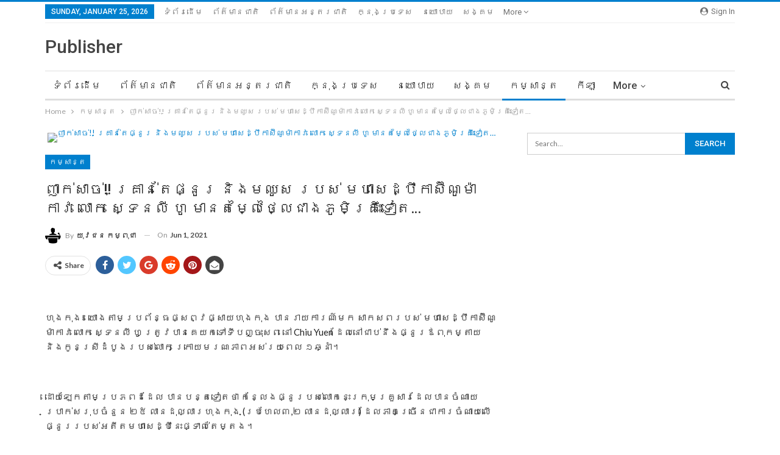

--- FILE ---
content_type: text/html; charset=UTF-8
request_url: https://khmerpress.today/archives/6562
body_size: 22121
content:
	<!DOCTYPE html>
		<!--[if IE 8]>
	<html class="ie ie8" lang="en-US"> <![endif]-->
	<!--[if IE 9]>
	<html class="ie ie9" lang="en-US"> <![endif]-->
	<!--[if gt IE 9]><!-->
<html lang="en-US"> <!--<![endif]-->
	<head>
				<meta charset="UTF-8">
		<meta http-equiv="X-UA-Compatible" content="IE=edge">
		<meta name="viewport" content="width=device-width, initial-scale=1.0">
		<link rel="pingback" href="https://khmerpress.today/xmlrpc.php"/>

		<title>ញាក់សាច់!! គ្រាន់តែផ្នូរ និងមឈូស របស់ មហាសេដ្ឋី​កាស៊ីណូ​​ម៉ា​កាវ លោក ស្ទេ​ន​លី ហូ មានតម្លៃថ្លៃជាងភូមិគ្រឹះទៀត… &#8211; Khmer Press</title>

<!-- Better Open Graph, Schema.org & Twitter Integration -->
<meta property="og:locale" content="en_us"/>
<meta property="og:site_name" content="Khmer Press"/>
<meta property="og:url" content="https://khmerpress.today/archives/6562"/>
<meta property="og:title" content="ញាក់សាច់!! គ្រាន់តែផ្នូរ និងមឈូស របស់ មហាសេដ្ឋី​កាស៊ីណូ​​ម៉ា​កាវ លោក ស្ទេ​ន​លី ហូ មានតម្លៃថ្លៃជាងភូមិគ្រឹះទៀត…"/>
<meta property="og:image" content="http://www.morningangkor.com/wp-content/uploads/2021/06/Untitled-1-2.png"/>
<meta property="article:section" content="កម្សាន្ត"/>
<meta property="og:description" content="​​​​​​​​​​​​​​​​​​​​​​​​​​​​​​​​​​​​​​​​​​​​​​​​​​​​​​​​​​​​​​​​​​​​​​​​​​​​​​​​​​​​​​​​​​​​​​​​​​​​​​​​​​​​​​​​​​​​​​​​​​​​​​​​​​​​​​​​​​​​​​​​​​​​​​​​​​​​​​​​​​​​​​​​​​​​​​​​​​​​​​​​​​​​​​​​​​​​​​​​​​​​​​​​​​​​​​​​​​​​​​​​​​​​​​​​​​​​​​​​​​​​​​​​​​"/>
<meta property="og:type" content="article"/>
<meta name="twitter:card" content="summary"/>
<meta name="twitter:url" content="https://khmerpress.today/archives/6562"/>
<meta name="twitter:title" content="ញាក់សាច់!! គ្រាន់តែផ្នូរ និងមឈូស របស់ មហាសេដ្ឋី​កាស៊ីណូ​​ម៉ា​កាវ លោក ស្ទេ​ន​លី ហូ មានតម្លៃថ្លៃជាងភូមិគ្រឹះទៀត…"/>
<meta name="twitter:description" content="​​​​​​​​​​​​​​​​​​​​​​​​​​​​​​​​​​​​​​​​​​​​​​​​​​​​​​​​​​​​​​​​​​​​​​​​​​​​​​​​​​​​​​​​​​​​​​​​​​​​​​​​​​​​​​​​​​​​​​​​​​​​​​​​​​​​​​​​​​​​​​​​​​​​​​​​​​​​​​​​​​​​​​​​​​​​​​​​​​​​​​​​​​​​​​​​​​​​​​​​​​​​​​​​​​​​​​​​​​​​​​​​​​​​​​​​​​​​​​​​​​​​​​​​​​"/>
<meta name="twitter:image" content="http://www.morningangkor.com/wp-content/uploads/2021/06/Untitled-1-2.png"/>
<!-- / Better Open Graph, Schema.org & Twitter Integration. -->
<link rel='dns-prefetch' href='//fonts.googleapis.com' />
<link rel='dns-prefetch' href='//s.w.org' />
<link rel="alternate" type="application/rss+xml" title="Khmer Press &raquo; Feed" href="https://khmerpress.today/feed" />
<link rel="alternate" type="application/rss+xml" title="Khmer Press &raquo; Comments Feed" href="https://khmerpress.today/comments/feed" />
<link rel="alternate" type="application/rss+xml" title="Khmer Press &raquo; ញាក់សាច់!! គ្រាន់តែផ្នូរ និងមឈូស របស់ មហាសេដ្ឋី​កាស៊ីណូ​​ម៉ា​កាវ លោក ស្ទេ​ន​លី ហូ មានតម្លៃថ្លៃជាងភូមិគ្រឹះទៀត… Comments Feed" href="https://khmerpress.today/archives/6562/feed" />
		<script type="text/javascript">
			window._wpemojiSettings = {"baseUrl":"https:\/\/s.w.org\/images\/core\/emoji\/13.0.0\/72x72\/","ext":".png","svgUrl":"https:\/\/s.w.org\/images\/core\/emoji\/13.0.0\/svg\/","svgExt":".svg","source":{"concatemoji":"https:\/\/khmerpress.today\/wp-includes\/js\/wp-emoji-release.min.js?ver=5.5.3"}};
			!function(e,a,t){var r,n,o,i,p=a.createElement("canvas"),s=p.getContext&&p.getContext("2d");function c(e,t){var a=String.fromCharCode;s.clearRect(0,0,p.width,p.height),s.fillText(a.apply(this,e),0,0);var r=p.toDataURL();return s.clearRect(0,0,p.width,p.height),s.fillText(a.apply(this,t),0,0),r===p.toDataURL()}function l(e){if(!s||!s.fillText)return!1;switch(s.textBaseline="top",s.font="600 32px Arial",e){case"flag":return!c([127987,65039,8205,9895,65039],[127987,65039,8203,9895,65039])&&(!c([55356,56826,55356,56819],[55356,56826,8203,55356,56819])&&!c([55356,57332,56128,56423,56128,56418,56128,56421,56128,56430,56128,56423,56128,56447],[55356,57332,8203,56128,56423,8203,56128,56418,8203,56128,56421,8203,56128,56430,8203,56128,56423,8203,56128,56447]));case"emoji":return!c([55357,56424,8205,55356,57212],[55357,56424,8203,55356,57212])}return!1}function d(e){var t=a.createElement("script");t.src=e,t.defer=t.type="text/javascript",a.getElementsByTagName("head")[0].appendChild(t)}for(i=Array("flag","emoji"),t.supports={everything:!0,everythingExceptFlag:!0},o=0;o<i.length;o++)t.supports[i[o]]=l(i[o]),t.supports.everything=t.supports.everything&&t.supports[i[o]],"flag"!==i[o]&&(t.supports.everythingExceptFlag=t.supports.everythingExceptFlag&&t.supports[i[o]]);t.supports.everythingExceptFlag=t.supports.everythingExceptFlag&&!t.supports.flag,t.DOMReady=!1,t.readyCallback=function(){t.DOMReady=!0},t.supports.everything||(n=function(){t.readyCallback()},a.addEventListener?(a.addEventListener("DOMContentLoaded",n,!1),e.addEventListener("load",n,!1)):(e.attachEvent("onload",n),a.attachEvent("onreadystatechange",function(){"complete"===a.readyState&&t.readyCallback()})),(r=t.source||{}).concatemoji?d(r.concatemoji):r.wpemoji&&r.twemoji&&(d(r.twemoji),d(r.wpemoji)))}(window,document,window._wpemojiSettings);
		</script>
		<style type="text/css">
img.wp-smiley,
img.emoji {
	display: inline !important;
	border: none !important;
	box-shadow: none !important;
	height: 1em !important;
	width: 1em !important;
	margin: 0 .07em !important;
	vertical-align: -0.1em !important;
	background: none !important;
	padding: 0 !important;
}
</style>
	<link rel='stylesheet' id='wp-block-library-css'  href='https://khmerpress.today/wp-includes/css/dist/block-library/style.min.css?ver=5.5.3' type='text/css' media='all' />
<link rel='stylesheet' id='better-framework-main-fonts-css'  href='https://fonts.googleapis.com/css?family=Lato:400,700%7CRoboto:400,500,400italic' type='text/css' media='all' />
<script type='text/javascript' src='https://khmerpress.today/wp-includes/js/jquery/jquery.js?ver=1.12.4-wp' id='jquery-core-js'></script>
<!--[if lt IE 9]>
<script type='text/javascript' src='https://khmerpress.today/wp-content/themes/skyradiokh/includes/libs/better-framework/assets/js/html5shiv.min.js?ver=3.10.15' id='bf-html5shiv-js'></script>
<![endif]-->
<!--[if lt IE 9]>
<script type='text/javascript' src='https://khmerpress.today/wp-content/themes/skyradiokh/includes/libs/better-framework/assets/js/respond.min.js?ver=3.10.15' id='bf-respond-js'></script>
<![endif]-->
<link rel="https://api.w.org/" href="https://khmerpress.today/wp-json/" /><link rel="alternate" type="application/json" href="https://khmerpress.today/wp-json/wp/v2/posts/6562" /><link rel="EditURI" type="application/rsd+xml" title="RSD" href="https://khmerpress.today/xmlrpc.php?rsd" />
<link rel="wlwmanifest" type="application/wlwmanifest+xml" href="https://khmerpress.today/wp-includes/wlwmanifest.xml" /> 
<link rel='prev' title='មិនថយទេ ថ្ងៃនេះខ្មែរយើង មានអ្នកស្លា.ប់ រហូតដល់ ៦នាក់ ឯអ្នកឆ្លងជាង ៦០០នាក់' href='https://khmerpress.today/archives/6558' />
<link rel='next' title='ធុញរឿងស្ទះផ្លូវមែនទេ? អស់បារម្ម Honda ទើបចេញយន្តហោះខ្នាតតូចថ្មី តម្លៃតែជាង ៥លានដុល្លារប៉ុណ្ណោះ ហើយមានមុខងារពិសេសជាច្រើន…' href='https://khmerpress.today/archives/6565' />
<meta name="generator" content="WordPress 5.5.3" />
<link rel="canonical" href="https://khmerpress.today/archives/6562" />
<link rel='shortlink' href='https://khmerpress.today/?p=6562' />
<link rel="alternate" type="application/json+oembed" href="https://khmerpress.today/wp-json/oembed/1.0/embed?url=https%3A%2F%2Fkhmerpress.today%2Farchives%2F6562" />
<link rel="alternate" type="text/xml+oembed" href="https://khmerpress.today/wp-json/oembed/1.0/embed?url=https%3A%2F%2Fkhmerpress.today%2Farchives%2F6562&#038;format=xml" />
			<meta property="fb:pages" content="106051908258800" />
			<link rel="preconnect" href="https://cdnjs.cloudflare.com"><meta property="og:image" content="http://www.morningangkor.com/wp-content/uploads/2021/06/Untitled-1-2.png" /><meta property="og:title" content='ញាក់សាច់!! គ្រាន់តែផ្នូរ និងមឈូស របស់ មហាសេដ្ឋី​កាស៊ីណូ​​ម៉ា​កាវ លោក ស្ទេ​ន​លី ហូ មានតម្លៃថ្លៃជាងភូមិគ្រឹះទៀត…' />
<meta property="og:description" content='' />

<meta name="twitter:card" content='summary_large_image' />
<meta name="twitter:title" content='ញាក់សាច់!! គ្រាន់តែផ្នូរ និងមឈូស របស់ មហាសេដ្ឋី​កាស៊ីណូ​​ម៉ា​កាវ លោក ស្ទេ​ន​លី ហូ មានតម្លៃថ្លៃជាងភូមិគ្រឹះទៀត…' />
<meta name="twitter:description" content='' /><meta name="twitter:image" content="http://www.morningangkor.com/wp-content/uploads/2021/06/Untitled-1-2.png" /><script async src="https://pagead2.googlesyndication.com/pagead/js/adsbygoogle.js?client=ca-pub-8181887255006044"
     crossorigin="anonymous"></script>        <script>

      window.OneSignal = window.OneSignal || [];

      OneSignal.push( function() {
        OneSignal.SERVICE_WORKER_UPDATER_PATH = "OneSignalSDKUpdaterWorker.js.php";
        OneSignal.SERVICE_WORKER_PATH = "OneSignalSDKWorker.js.php";
        OneSignal.SERVICE_WORKER_PARAM = { scope: '/' };

        OneSignal.setDefaultNotificationUrl("https://khmerpress.today");
        var oneSignal_options = {};
        window._oneSignalInitOptions = oneSignal_options;

        oneSignal_options['wordpress'] = true;
oneSignal_options['appId'] = '37af8f00-21ed-42f3-afb8-e3a747cabb72';
oneSignal_options['welcomeNotification'] = { };
oneSignal_options['welcomeNotification']['title'] = "Khmer Press";
oneSignal_options['welcomeNotification']['message'] = "";
oneSignal_options['welcomeNotification']['url'] = "http://khmerpress.today/";
oneSignal_options['subdomainName'] = "KhmerPress";
oneSignal_options['safari_web_id'] = "http://khmerpress.today/";
oneSignal_options['promptOptions'] = { };
oneSignal_options['promptOptions']['siteName'] = 'http://knowledge.skyradiokh.com';
oneSignal_options['notifyButton'] = { };
oneSignal_options['notifyButton']['enable'] = true;
oneSignal_options['notifyButton']['position'] = 'bottom-right';
oneSignal_options['notifyButton']['theme'] = 'default';
oneSignal_options['notifyButton']['size'] = 'medium';
oneSignal_options['notifyButton']['showCredit'] = true;
oneSignal_options['notifyButton']['text'] = {};
                OneSignal.init(window._oneSignalInitOptions);
                      });

      function documentInitOneSignal() {
        var oneSignal_elements = document.getElementsByClassName("OneSignal-prompt");

        var oneSignalLinkClickHandler = function(event) { OneSignal.push(['registerForPushNotifications']); event.preventDefault(); };        for(var i = 0; i < oneSignal_elements.length; i++)
          oneSignal_elements[i].addEventListener('click', oneSignalLinkClickHandler, false);
      }

      if (document.readyState === 'complete') {
           documentInitOneSignal();
      }
      else {
           window.addEventListener("load", function(event){
               documentInitOneSignal();
          });
      }
    </script>
<script type="application/ld+json">{
    "@context": "http:\/\/schema.org\/",
    "@type": "organization",
    "@id": "#organization",
    "url": "https:\/\/khmerpress.today\/",
    "name": "Khmer Press",
    "description": "Real News From Cambodia."
}</script>
<script type="application/ld+json">{
    "@context": "http:\/\/schema.org\/",
    "@type": "WebSite",
    "name": "Khmer Press",
    "alternateName": "Real News From Cambodia.",
    "url": "https:\/\/khmerpress.today\/"
}</script>
<script type="application/ld+json">{
    "@context": "http:\/\/schema.org\/",
    "@type": "BlogPosting",
    "headline": "\u1789\u17b6\u1780\u17cb\u179f\u17b6\u1785\u17cb!! \u1782\u17d2\u179a\u17b6\u1793\u17cb\u178f\u17c2\u1795\u17d2\u1793\u17bc\u179a \u1793\u17b7\u1784\u1798\u1788\u17bc\u179f \u179a\u1794\u179f\u17cb \u1798\u17a0\u17b6\u179f\u17c1\u178a\u17d2\u178b\u17b8\u200b\u1780\u17b6\u179f\u17ca\u17b8\u178e\u17bc\u200b\u200b\u1798\u17c9\u17b6\u200b\u1780\u17b6\u179c \u179b\u17c4\u1780 \u179f\u17d2\u1791\u17c1\u200b\u1793\u200b\u179b\u17b8 \u17a0\u17bc \u1798\u17b6\u1793\u178f\u1798\u17d2\u179b\u17c3\u1790\u17d2\u179b\u17c3\u1787\u17b6\u1784\u1797\u17bc\u1798\u17b7\u1782\u17d2\u179a\u17b9\u17c7\u1791\u17c0\u178f\u2026",
    "description": "\u200b\u200b\u200b\u200b\u200b\u200b\u200b\u200b\u200b\u200b\u200b\u200b\u200b\u200b\u200b\u200b\u200b\u200b\u200b\u200b\u200b\u200b\u200b\u200b\u200b\u200b\u200b\u200b\u200b\u200b\u200b\u200b\u200b\u200b\u200b\u200b\u200b\u200b\u200b\u200b\u200b\u200b\u200b\u200b\u200b\u200b\u200b\u200b\u200b\u200b\u200b\u200b\u200b\u200b\u200b\u200b\u200b\u200b\u200b\u200b\u200b\u200b\u200b\u200b\u200b\u200b\u200b\u200b\u200b\u200b\u200b\u200b\u200b\u200b\u200b\u200b\u200b\u200b\u200b\u200b\u200b\u200b\u200b\u200b\u200b\u200b\u200b\u200b\u200b\u200b\u200b\u200b\u200b\u200b\u200b\u200b\u200b\u200b\u200b\u200b\u200b\u200b\u200b\u200b\u200b\u200b\u200b\u200b\u200b\u200b\u200b\u200b\u200b\u200b\u200b\u200b\u200b\u200b\u200b\u200b\u200b\u200b\u200b\u200b\u200b\u200b\u200b\u200b\u200b\u200b\u200b\u200b\u200b\u200b\u200b\u200b\u200b\u200b\u200b\u200b\u200b\u200b\u200b\u200b\u200b\u200b\u200b\u200b\u200b\u200b\u200b\u200b\u200b\u200b\u200b\u200b\u200b\u200b\u200b\u200b\u200b\u200b\u200b\u200b\u200b\u200b\u200b\u200b\u200b\u200b\u200b\u200b\u200b\u200b\u200b\u200b\u200b\u200b\u200b\u200b\u200b\u200b\u200b\u200b\u200b\u200b\u200b\u200b\u200b\u200b\u200b\u200b\u200b\u200b\u200b\u200b\u200b\u200b\u200b\u200b\u200b\u200b\u200b\u200b\u200b\u200b\u200b\u200b\u200b\u200b\u200b\u200b\u200b\u200b\u200b\u200b\u200b\u200b\u200b\u200b\u200b\u200b\u200b\u200b\u200b\u200b\u200b\u200b\u200b\u200b\u200b\u200b\u200b\u200b\u200b\u200b\u200b\u200b\u200b\u200b\u200b\u200b\u200b\u200b\u200b\u200b\u200b\u200b\u200b\u200b",
    "datePublished": "2021-06-01",
    "dateModified": "2021-06-01",
    "author": {
        "@type": "Person",
        "@id": "#person-",
        "name": "\u1799\u17bb\u179c\u1787\u1793 \u1780\u1798\u17d2\u1796\u17bb\u1787\u17b6"
    },
    "image": {
        "@type": "ImageObject",
        "url": "http:\/\/www.morningangkor.com\/wp-content\/uploads\/2021\/06\/Untitled-1-2.png",
        "width": 1024,
        "height": 540
    },
    "interactionStatistic": [
        {
            "@type": "InteractionCounter",
            "interactionType": "http:\/\/schema.org\/CommentAction",
            "userInteractionCount": "0"
        }
    ],
    "publisher": {
        "@id": "#organization"
    },
    "mainEntityOfPage": "https:\/\/khmerpress.today\/archives\/6562"
}</script>
<link rel='stylesheet' id='bf-slick' href='https://khmerpress.today/wp-content/themes/skyradiokh/includes/libs/better-framework/assets/css/slick.min.css' type='text/css' media='all' />
<link rel='stylesheet' id='pretty-photo' href='https://khmerpress.today/wp-content/themes/skyradiokh/includes/libs/better-framework/assets/css/pretty-photo.min.css' type='text/css' media='all' />
<link rel='stylesheet' id='bs-icons' href='https://khmerpress.today/wp-content/themes/skyradiokh/includes/libs/better-framework/assets/css/bs-icons.css' type='text/css' media='all' />
<link rel='stylesheet' id='theme-libs' href='https://khmerpress.today/wp-content/themes/skyradiokh/css/theme-libs.min.css' type='text/css' media='all' />
<link rel='stylesheet' id='fontawesome' href='https://khmerpress.today/wp-content/themes/skyradiokh/includes/libs/better-framework/assets/css/font-awesome.min.css' type='text/css' media='all' />
<link rel='stylesheet' id='publisher' href='https://khmerpress.today/wp-content/themes/skyradiokh/style-7.6.2.min.css' type='text/css' media='all' />
<style type='text/css' media='screen'>.page-layout-1-col .container,.page-layout-1-col .content-wrap,body.page-layout-1-col .boxed.site-header .main-menu-wrapper,body.page-layout-1-col .boxed.site-header.header-style-5 .content-wrap>.bs-pinning-wrapper>.bs-pinning-block,body.page-layout-1-col .boxed.site-header.header-style-6 .content-wrap>.bs-pinning-wrapper>.bs-pinning-block,body.page-layout-1-col .boxed.site-header.header-style-8 .content-wrap>.bs-pinning-wrapper>.bs-pinning-block,body.page-layout-1-col.boxed .main-wrap,.page-layout-2-col-right .container,.page-layout-2-col-right .content-wrap,body.page-layout-2-col-right.boxed .main-wrap,.page-layout-2-col-left .container,.page-layout-2-col-left .content-wrap,body.page-layout-2-col-left.boxed .main-wrap,.page-layout-1-col .bs-vc-content>.vc_row,.page-layout-1-col .bs-vc-content>.vc_vc_row,.page-layout-1-col .bs-vc-content .vc_row[data-vc-full-width=true]>.bs-vc-wrapper,.footer-instagram.boxed,.site-footer.boxed,.page-layout-1-col .bs-vc-content>.vc_row.vc_row-has-fill .upb-background-text.vc_row,.bs-injection.bs-injection-1-col>.vc_row,.bs-injection.bs-injection-1-col>.vc_vc_row,.bs-injection.bs-injection-1-col>.vc_row[data-vc-full-width=true]>.bs-vc-wrapper,.bs-injection.bs-injection-2-col>.vc_row,.bs-injection.bs-injection-2-col>.vc_vc_row,.bs-injection.bs-injection-2-col>.vc_row[data-vc-full-width=true]>.bs-vc-wrapper{max-width:1180px;width:100%}@media(min-width:768px){.layout-2-col .content-column,.bf-2-main-column-size{width:67%}}@media(min-width:768px){.layout-2-col .sidebar-column,.bf-2-primary-column-size{width:33%}}@media(min-width:768px){.layout-2-col.layout-2-col-2 .content-column{left:33%}}@media(min-width:768px){.rtl .layout-2-col.layout-2-col-2 .content-column{left:inherit;right:33%}}@media(min-width:768px){.layout-2-col.layout-2-col-2 .sidebar-column{right:67%}}@media(min-width:768px){.rtl .layout-2-col.layout-2-col-2 .sidebar-column{right:inherit;left:67%}}@media(max-width:1270px){.page-layout-1-col .bs-sks .bs-sksitem,.page-layout-2-col-right .bs-sks .bs-sksitem,.page-layout-2-col-left .bs-sks .bs-sksitem{display:none !important}}.page-layout-3-col-0 .container,.page-layout-3-col-0 .content-wrap,body.page-layout-3-col-0.boxed .main-wrap,.page-layout-3-col-1 .container,.page-layout-3-col-1 .content-wrap,body.page-layout-3-col-1.boxed .main-wrap,.page-layout-3-col-2 .container,.page-layout-3-col-2 .content-wrap,body.page-layout-3-col-2.boxed .main-wrap,.page-layout-3-col-3 .container,.page-layout-3-col-3 .content-wrap,body.page-layout-3-col-3.boxed .main-wrap,.page-layout-3-col-4 .container,.page-layout-3-col-4 .content-wrap,body.page-layout-3-col-4.boxed .main-wrap,.page-layout-3-col-5 .container,.page-layout-3-col-5 .content-wrap,body.page-layout-3-col-5.boxed .main-wrap,.page-layout-3-col-6 .container,.page-layout-3-col-6 .content-wrap,body.page-layout-3-col-6.boxed .main-wrap,body.boxed.page-layout-3-col .site-header.header-style-5 .content-wrap>.bs-pinning-wrapper>.bs-pinning-block,body.boxed.page-layout-3-col .site-header.header-style-6 .content-wrap>.bs-pinning-wrapper>.bs-pinning-block,body.boxed.page-layout-3-col .site-header.header-style-8 .content-wrap>.bs-pinning-wrapper>.bs-pinning-block,.layout-3-col-0 .bs-vc-content>.vc_row,.layout-3-col-0 .bs-vc-content>.vc_vc_row,.layout-3-col-0 .bs-vc-content .vc_row[data-vc-full-width=true]>.bs-vc-wrapper,.layout-3-col-0 .bs-vc-content>.vc_row.vc_row-has-fill .upb-background-text.vc_row,.bs-injection.bs-injection-3-col>.vc_row,.bs-injection.bs-injection-3-col>.vc_vc_row,.bs-injection.bs-injection-3-col>.vc_row[data-vc-full-width=true]>.bs-vc-wrapper{max-width:1300px;width:100%}@media(min-width:1000px){.layout-3-col .content-column,.bf-3-main-column-size{width:58%}}@media(min-width:1000px){.layout-3-col .sidebar-column-primary,.bf-3-primary-column-size{width:25%}}@media(min-width:1000px){.layout-3-col .sidebar-column-secondary,.bf-3-secondary-column-size{width:17%}}@media(max-width:1000px)and(min-width:768px){.layout-3-col .content-column{width:67%}}@media(max-width:1000px)and(min-width:768px){.layout-3-col .sidebar-column-primary{width:33%}}@media(max-width:767px)and(min-width:500px){.layout-3-col .sidebar-column-primary{width:54%}}@media(max-width:1390px){.page-layout-3-col-0 .bs-sks .bs-sksitem,.page-layout-3-col-1 .bs-sks .bs-sksitem,.page-layout-3-col-2 .bs-sks .bs-sksitem,.page-layout-3-col-3 .bs-sks .bs-sksitem,.page-layout-3-col-4 .bs-sks .bs-sksitem,.page-layout-3-col-5 .bs-sks .bs-sksitem,.page-layout-3-col-6 .bs-sks .bs-sksitem{display:none !important}}@media(min-width:1000px){.layout-3-col-2 .sidebar-column-primary{left:17%}}@media(min-width:1000px){.rtl .layout-3-col-2 .sidebar-column-primary{left:inherit;right:17%}}@media(min-width:1000px){.layout-3-col-2 .sidebar-column-secondary{right:25%}}@media(min-width:1000px){.rtl .layout-3-col-2 .sidebar-column-secondary{right:inherit;left:25%}}@media(min-width:1000px){.layout-3-col-3 .content-column{left:25%}}@media(min-width:1000px){.rtl .layout-3-col-3 .content-column{left:inherit;right:25%}}@media(min-width:1000px){.layout-3-col-3 .sidebar-column-primary{right:58%}}@media(min-width:1000px){.rtl .layout-3-col-3 .sidebar-column-primary{right:inherit;left:58%}}@media(min-width:1000px){.layout-3-col-4 .content-column{left:17%}}@media(min-width:1000px){.rtl .layout-3-col-4 .content-column{left:inherit;right:17%}}@media(min-width:1000px){.layout-3-col-4 .sidebar-column-primary{left:17%}}@media(min-width:1000px){.rtl .layout-3-col-4 .sidebar-column-primary{left:inherit;right:17%}}@media(min-width:1000px){.layout-3-col-4 .sidebar-column-secondary{right:83%}}@media(min-width:1000px){.rtl .layout-3-col-4 .sidebar-column-secondary{right:inherit;left:83%}}@media(min-width:1000px){.layout-3-col-5 .content-column{left:42%}}@media(min-width:1000px){.rtl .layout-3-col-5 .content-column{left:inherit;right:42%}}@media(min-width:1000px){.layout-3-col-5 .sidebar-column-primary{right:58%}}@media(min-width:1000px){.rtl .layout-3-col-5 .sidebar-column-primary{right:inherit;left:58%}}@media(min-width:1000px){.layout-3-col-5 .sidebar-column-secondary{right:58%}}@media(min-width:1000px){.rtl .layout-3-col-5 .sidebar-column-secondary{right:inherit;left:58%}}@media(min-width:1000px){.layout-3-col-6 .content-column{left:42%}}@media(min-width:1000px){.rtl .layout-3-col-6 .content-column{left:inherit;right:42%}}@media(min-width:1000px){.layout-3-col-6 .sidebar-column-primary{right:41%}}@media(min-width:1000px){.rtl .layout-3-col-6 .sidebar-column-primary{right:inherit;left:41%}}@media(min-width:1000px){.layout-3-col-6 .sidebar-column-secondary{right:83%}}@media(min-width:1000px){.rtl .layout-3-col-6 .sidebar-column-secondary{right:inherit;left:83%}}@media(max-width:1000px)and(min-width:768px){.layout-3-col-3 .content-column,.layout-3-col-5 .content-column,.layout-3-col-6 .content-column{left:33%}}@media(max-width:1000px)and(min-width:768px){.rtl .layout-3-col-3 .content-column,.rtl .layout-3-col-5 .content-column,.rtl .layout-3-col-6 .content-column{left:inherit;right:33%}}@media(max-width:1000px)and(min-width:768px){.layout-3-col-3 .sidebar-column-primary,.layout-3-col-5 .sidebar-column-primary,.layout-3-col-6 .sidebar-column-primary{right:67%}}@media(max-width:1000px)and(min-width:768px){.rtl .layout-3-col-3 .sidebar-column-primary,.rtl .layout-3-col-5 .sidebar-column-primary,.rtl .layout-3-col-6 .sidebar-column-primary{right:inherit;left:67%}}.col-xs-1,.col-sm-1,.col-md-1,.col-lg-1,.col-xs-2,.col-sm-2,.col-md-2,.col-lg-2,.col-xs-3,.col-sm-3,.col-md-3,.col-lg-3,.col-xs-4,.col-sm-4,.col-md-4,.col-lg-4,.col-xs-5,.col-sm-5,.col-md-5,.col-lg-5,.col-xs-6,.col-sm-6,.col-md-6,.col-lg-6,.col-xs-7,.col-sm-7,.col-md-7,.col-lg-7,.col-xs-8,.col-sm-8,.col-md-8,.col-lg-8,.col-xs-9,.col-sm-9,.col-md-9,.col-lg-9,.col-xs-10,.col-sm-10,.col-md-10,.col-lg-10,.col-xs-11,.col-sm-11,.col-md-11,.col-lg-11,.col-xs-12,.col-sm-12,.col-md-12,.col-lg-12,.vc_row .vc_column_container>.vc_column-inner,.container,.vc_column_container.vc_column_container,.vc_row.vc_column-gap-35,.vc_row.vc_column-gap-30,.vc_row.vc_column-gap-25,.vc_row.vc_column-gap-20,.vc_row.vc_column-gap-15,.vc_row.vc_column-gap-10,.vc_row.vc_column-gap-5,.vc_row.vc_column-gap-4,.vc_row.vc_column-gap-3,.vc_row.vc_column-gap-2,.vc_row.vc_column-gap-1{padding-left:24px;padding-right:24px}.vc_row.wpb_row,.row,.bs-vc-content .vc_row.vc_row-no-padding[data-vc-stretch-content="true"]{margin-left:-24px;margin-right:-24px}.vc_row.vc_inner{margin-left:-24px!important;margin-right:-24px!important}.widget,.entry-content .better-studio-shortcode,.better-studio-shortcode,.bs-shortcode,.bs-listing,.bsac,.content-column>div:last-child,.slider-style-18-container,.slider-style-16-container,.slider-style-8-container,.slider-style-2-container,.slider-style-4-container,.bsp-wrapper,.single-container,.content-column>div:last-child,.vc_row .vc_column-inner .wpb_content_element,.wc-account-content-wrap,.order-customer-detail,.order-detail-wrap,.slider-style-23-container{margin-bottom:48px}.archive-title{margin-bottom:32px}.layout-1-col,.layout-2-col,.layout-3-col{margin-top:35px}.layout-1-col.layout-bc-before,.layout-2-col.layout-bc-before,.layout-3-col.layout-bc-before{margin-top:24px}.bs-vc-content>.vc_row.vc_row-fluid.vc_row-has-fill:first-child,.bs-listing.bs-listing-products .bs-slider-controls,.bs-listing.bs-listing-products .bs-pagination{margin-top:-35px!important}.vc_col-has-fill>.bs-vc-wrapper,.vc_row-has-fill+.vc_row-full-width+.vc_row>.bs-vc-wrapper>.wrapper-sticky>.bs-vc-column>.bs-vc-wrapper,.vc_row-has-fill+.vc_row-full-width+.vc_row>.bs-vc-wrapper>.bs-vc-column>.bs-vc-wrapper,.vc_row-has-fill+.vc_row>.bs-vc-wrapper>.bs-vc-column>.bs-vc-wrapper,.vc_row-has-fill+.vc_row>.bs-vc-wrapper>.wrapper-sticky>.bs-vc-column>.bs-vc-wrapper,.vc_row-has-fill+.vc_row>.wpb_column>.bs-vc-wrapper ,.vc_row-has-fill>.bs-vc-wrapper>.vc_column_container>.bs-vc-wrapper,.vc_row-has-fill>.wpb_column>.bs-vc-wrapper{padding-top:40px!important}.vc_row-has-fill .wpb_wrapper>.bsp-wrapper:last-child,.vc_col-has-fill .wpb_wrapper>.bsp-wrapper:last-child,.vc_row-has-fill .wpb_wrapper>.bs-listing:last-child,.vc_col-has-fill .wpb_wrapper>.bs-listing:last-child,.main-section,#bbpress-forums #bbp-search-form,.vc_row-has-fill .wpb_wrapper>.bsac:last-child,.vc_col-has-fill .wpb_wrapper>.bsac:last-child,.vc_row-has-fill .wpb_wrapper>.bs-shortcode:last-child,.vc_col-has-fill .wpb_wrapper>.bs-shortcode:last-child,.vc_row-has-fill .wpb_wrapper>.better-studio-shortcode:last-child,.vc_col-has-fill .wpb_wrapper>.better-studio-shortcode:last-child{margin-bottom:40px}.bs-listing-modern-grid-listing-3.bs-listing{margin-bottom:24px!important}.vc_row-has-fill .wpb_wrapper>.bs-listing-modern-grid-listing-3.bs-listing:last-child{margin-bottom:20px!important}.single-container>.post-author,.post-related,.post-related+.comments-template,.post-related+.single-container,.post-related+.ajax-post-content,.comments-template,.comment-respond.comments-template,.bsac.bsac-post-before-author,.woocommerce-page div.product .woocommerce-tabs,.woocommerce-page div.product .related.products,.woocommerce .cart-collaterals .cart_totals,.woocommerce .cart-collaterals .cross-sells,.woocommerce-checkout-review-order-wrap,.woocommerce+.woocommerce,.woocommerce+.bs-shortcode,.up-sells.products,.single-container>.bs-newsletter-pack,body.single .content-column>.bs-newsletter-pack{margin-top:48px}.better-gcs-wrapper{margin-top:-48px}.slider-style-21-container,.slider-style-20-container,.slider-style-19-container,.slider-style-17-container,.slider-style-15-container,.slider-style-13-container,.slider-style-11-container,.slider-style-9-container,.slider-style-7-container,.slider-style-4-container.slider-container-1col,.slider-style-3-container,.slider-style-5-container,.slider-style-2-container.slider-container-1col,.slider-style-1-container,.slider-container+.bs-sks,.slider-style-22-container{padding-top:40px;padding-bottom:48px;margin-bottom:-40px}.slider-style-21-container.slider-bc-before,.slider-style-20-container.slider-bc-before,.slider-style-19-container.slider-bc-before,.slider-style-17-container.slider-bc-before,.slider-style-15-container.slider-bc-before,.slider-style-13-container.slider-bc-before,.slider-style-11-container.slider-bc-before,.slider-style-9-container.slider-bc-before,.slider-style-7-container.slider-bc-before,.slider-style-3-container.slider-bc-before,.slider-style-5-container.slider-bc-before,.slider-style-1-container.slider-bc-before,.slider-container.slider-bc-before+.bs-sks,.slider-style-22-container.slider-bc-before,.slider-style-23-container.slider-bc-before{padding-top:24px;padding-bottom:24px;margin-bottom:24px}.section-heading{margin-bottom:28px}@media only screen and (max-width :678px){.footer-widgets>.content-wrap>.container>.row>*{margin-bottom:40px}}.bs-injection.bs-injection-before_footer,.bs-injection.bs-injection-after_footer{margin-top:40px}.bs-injection.bs-injection-before_header,.bs-injection.bs-injection-after_header{padding-top:40px}.single-container>.bs-push-noti.post-bottom,.single-container>.bs-push-noti.post-bottom+.post-author{margin-top:23px}.bs-push-noti.post-top{margin-bottom:23px!important}.main-bg-color,.main-menu.menu .sub-menu li.current-menu-item:hover>a:hover,.main-menu.menu .better-custom-badge,.off-canvas-menu .menu .better-custom-badge,ul.sub-menu.bs-pretty-tabs-elements .mega-menu.mega-type-link .mega-links>li:hover>a,.widget.widget_nav_menu .menu .better-custom-badge,.widget.widget_nav_menu ul.menu li>a:hover,.widget.widget_nav_menu ul.menu li.current-menu-item>a,.rh-header .menu-container .resp-menu .better-custom-badge,.bs-popular-categories .bs-popular-term-item:hover .term-count,.widget.widget_tag_cloud .tagcloud a:hover,span.dropcap.dropcap-square,span.dropcap.dropcap-circle,.better-control-nav li a.better-active,.better-control-nav li:hover a,.main-menu.menu>li:hover>a:before,.main-menu.menu>li.current-menu-parent>a:before,.main-menu.menu>li.current-menu-item>a:before,.main-slider .better-control-nav li a.better-active,.main-slider .better-control-nav li:hover a,.site-footer.color-scheme-dark .footer-widgets .widget.widget_tag_cloud .tagcloud a:hover,.site-footer.color-scheme-dark .footer-widgets .widget.widget_nav_menu ul.menu li a:hover,.entry-terms.via a:hover,.entry-terms.source a:hover,.entry-terms.post-tags a:hover,.comment-respond #cancel-comment-reply-link,.better-newsticker .heading,.better-newsticker .control-nav span:hover,.listing-item-text-1:hover .term-badges.floated .term-badge a,.term-badges.floated a,.archive-title .term-badges span.term-badge a:hover,.post-tp-1-header .term-badges a:hover,.archive-title .term-badges a:hover,.listing-item-tb-2:hover .term-badges.floated .term-badge a,.btn-bs-pagination:hover,.btn-bs-pagination.hover,.btn-bs-pagination.bs-pagination-in-loading,.bs-slider-dots .bs-slider-active>.bts-bs-dots-btn,.listing-item-classic:hover a.read-more,.bs-loading>div,.pagination.bs-links-pagination a:hover,.footer-widgets .bs-popular-categories .bs-popular-term-item:hover .term-count,.footer-widgets .widget .better-control-nav li a:hover,.footer-widgets .widget .better-control-nav li a.better-active,.bs-slider-2-item .content-container a.read-more:hover,.bs-slider-3-item .content-container a.read-more:hover,.main-menu.menu .sub-menu li.current-menu-item:hover>a,.main-menu.menu .sub-menu>li:hover>a,.bs-slider-2-item .term-badges.floated .term-badge a,.bs-slider-3-item .term-badges.floated .term-badge a,.listing-item-blog:hover a.read-more,.back-top,.site-header .shop-cart-container .cart-handler .cart-count,.site-header .shop-cart-container .cart-box:after,.single-attachment-content .return-to:hover .fa,.topbar .topbar-date,.ajax-search-results:after,.better-gallery .gallery-title .prev:hover,.better-gallery .gallery-title .next:hover,.comments-template-multiple .nav-tabs .active a:after,.comments-template-multiple .active .comments-count,.off-canvas-inner:after,.more-stories:before,.bs-push-noti .bs-push-noti-wrapper-icon,.post-count-badge.pcb-t1.pcb-s1,.bs-fpe.bs-fpe-t2 thead,.post-tp-1-header .term-badges a{background-color:#0080ce !important}.bs-theme button,.bs-theme .btn,.bs-theme html input[type="button"],.bs-theme input[type="reset"],.bs-theme input[type="submit"],.bs-theme input[type="button"],.bs-theme .btn:focus,.bs-theme .btn:hover,.bs-theme button:focus,.bs-theme button:hover,.bs-theme html input[type="button"]:focus,.bs-theme html input[type="button"]:hover,.bs-theme input[type="reset"]:focus,.bs-theme input[type="reset"]:hover,.bs-theme input[type="submit"]:focus,.bs-theme input[type="submit"]:hover,.bs-theme input[type="button"]:focus,.bs-theme input[type="button"]:hover{background-color:#0080ce}.main-color,.screen-reader-text:hover,.screen-reader-text:active,.screen-reader-text:focus,.widget.widget_nav_menu .menu .better-custom-badge,.widget.widget_recent_comments a:hover,.bs-popular-categories .bs-popular-term-item,.main-menu.menu .sub-menu li.current-menu-item>a,.bs-about .about-link a,.comment-list .comment-footer .comment-reply-link:hover,.comment-list li.bypostauthor>article>.comment-meta .comment-author a,.comment-list li.bypostauthor>article>.comment-meta .comment-author,.comment-list .comment-footer .comment-edit-link:hover,.comment-respond #cancel-comment-reply-link,span.dropcap.dropcap-square-outline,span.dropcap.dropcap-circle-outline,ul.bs-shortcode-list li:before,a:hover,.post-meta a:hover,.site-header .top-menu.menu>li:hover>a,.site-header .top-menu.menu .sub-menu>li:hover>a,.mega-menu.mega-type-link-list .mega-links>li>a:hover,.mega-menu.mega-type-link-list .mega-links>li:hover>a,.listing-item .post-footer .post-share:hover .share-handler,.listing-item-classic .title a:hover,.single-post-content>.post-author .pre-head a:hover,.single-post-content a,.single-page-simple-content a,.site-header .search-container.open .search-handler,.site-header .search-container:hover .search-handler,.site-header .shop-cart-container.open .cart-handler,.site-header .shop-cart-container.open:hover .cart-handler,.site-footer .copy-2 a:hover,.site-footer .copy-1 a:hover,ul.menu.footer-menu li>a:hover,.rh-header .menu-container .resp-menu li:hover>a,.listing-item-thumbnail:hover .title a,.listing-item-grid:hover .title a,.listing-item-blog:hover .title a,.listing-item-classic:hover .title a,.post-meta a:hover,.pagination.bs-numbered-pagination>span,.pagination.bs-numbered-pagination .wp-pagenavi a:hover,.pagination.bs-numbered-pagination .page-numbers:hover,.pagination.bs-numbered-pagination .wp-pagenavi .current,.pagination.bs-numbered-pagination .current,.listing-item-text-1:hover .title a,.listing-item-text-2:hover .title a,.listing-item-text-3:hover .title a,.listing-item-text-4:hover .title a,.bs-popular-categories .bs-popular-term-item:hover,.main-menu.menu>li:hover>a,.listing-mg-5-item:hover .title,.listing-item-tall:hover>.title,.bs-text a,.wpb_text_column a,.bf-breadcrumb .bf-breadcrumb-item a:hover span,.off-canvas-menu li.current-menu-item>a,.entry-content.off_canvas_footer-info a,.comment-list .comment-content em.needs-approve,.better-newsticker ul.news-list li a:hover{color:#0080ce}.footer-widgets .widget a:hover,.bs-listing-modern-grid-listing-5 .listing-mg-5-item:hover .title a:hover,.bs-listing-modern-grid-listing-5 .listing-mg-5-item:hover .title a,.tabbed-grid-posts .tabs-section .active a{color:#0080ce !important}.bs-theme textarea:focus,.bs-theme input[type="url"]:focus,.bs-theme input[type="search"]:focus,.bs-theme input[type="password"]:focus,.bs-theme input[type="email"]:focus,.bs-theme input[type="number"]:focus,.bs-theme input[type="week"]:focus,.bs-theme input[type="month"]:focus,.bs-theme input[type="time"]:focus,.bs-theme input[type="datetime-local"]:focus,.bs-theme input[type="date"]:focus,.bs-theme input[type="color"]:focus,.bs-theme input[type="text"]:focus,.widget.widget_nav_menu .menu .better-custom-badge:after,.better-gallery .fotorama__thumb-border,span.dropcap.dropcap-square-outline,span.dropcap.dropcap-circle-outline,.comment-respond textarea:focus,.archive-title .term-badges a:hover,.listing-item-text-2:hover .item-inner,.btn-bs-pagination:hover,.btn-bs-pagination.hover,.btn-bs-pagination.bs-pagination-in-loading,.bs-slider-2-item .content-container a.read-more,.bs-slider-3-item .content-container a.read-more,.pagination.bs-links-pagination a:hover,body.active-top-line{border-color:#0080ce}.main-menu.menu .better-custom-badge:after,.off-canvas-menu .menu .better-custom-badge:after{border-top-color:#0080ce}.better-newsticker .heading:after{border-left-color:#0080ce}::selection{background:#0080ce}::-moz-selection{background:#0080ce}.term-badges.text-badges .term-badge a{color:#0080ce !important;background-color:transparent !important}.active-top-line .header-style-1.full-width .bs-pinning-block.pinned.main-menu-wrapper,.active-top-line .header-style-1.boxed .bs-pinning-block.pinned .main-menu-container,.active-top-line .header-style-2.full-width .bs-pinning-block.pinned.main-menu-wrapper,.active-top-line .header-style-2.boxed .bs-pinning-block.pinned .main-menu-container,.active-top-line .header-style-3.full-width .bs-pinning-block.pinned.main-menu-wrapper,.active-top-line .header-style-3.boxed .bs-pinning-block.pinned .main-menu-container,.active-top-line .header-style-4.full-width .bs-pinning-block.pinned.main-menu-wrapper,.active-top-line .header-style-4.boxed .bs-pinning-block.pinned .main-menu-container,.active-top-line .header-style-5.full-width .bspw-header-style-5 .bs-pinning-block.pinned,.active-top-line .header-style-5.boxed .bspw-header-style-5 .bs-pinning-block.pinned .header-inner,.active-top-line .header-style-6.full-width .bspw-header-style-6 .bs-pinning-block.pinned,.active-top-line .header-style-6.boxed .bspw-header-style-6 .bs-pinning-block.pinned .header-inner,.active-top-line .header-style-7.full-width .bs-pinning-block.pinned.main-menu-wrapper,.active-top-line .header-style-7.boxed .bs-pinning-block.pinned .main-menu-container,.active-top-line .header-style-8.full-width .bspw-header-style-8 .bs-pinning-block.pinned,.active-top-line .header-style-8.boxed .bspw-header-style-8 .bs-pinning-block.pinned .header-inner{border-top:3px solid #0080ce}.better-gcs-wrapper .gsc-result .gs-title *,.better-gcs-wrapper .gsc-result .gs-title:hover *,.better-gcs-wrapper .gsc-results .gsc-cursor-box .gsc-cursor-current-page,.better-gcs-wrapper .gsc-results .gsc-cursor-box .gsc-cursor-page:hover{color:#0080ce !important}.better-gcs-wrapper button.gsc-search-button-v2{background-color:#0080ce !important}.betterstudio-review .verdict .overall,.rating-bar span{background-color:#0080ce}.rating-stars span:before,.betterstudio-review .verdict .page-heading{color:#0080ce}.site-header .top-menu.menu>li>a,.topbar .topbar-sign-in{color:#707070}.site-header.full-width .topbar,.site-header.boxed .topbar .topbar-inner{border-color:#efefef}.topbar .better-social-counter.style-button .social-item .item-icon{color:#444444}.topbar .better-social-counter.style-button .social-item:hover .item-icon{color:#545454}.site-header.boxed .main-menu-wrapper .main-menu-container,.site-header.full-width .main-menu-wrapper{border-top-color:#dedede}.site-header.header-style-1.boxed .main-menu-wrapper .main-menu-container,.site-header.header-style-1.full-width .main-menu-wrapper,.site-header.header-style-1 .better-pinning-block.pinned.main-menu-wrapper .main-menu-container{border-bottom-color:#dedede !important}.site-header.header-style-2.boxed .main-menu-wrapper .main-menu-container,.site-header.header-style-2.full-width .main-menu-wrapper,.site-header.header-style-2 .better-pinning-block.pinned.main-menu-wrapper .main-menu-container{border-bottom-color:#dedede !important}.site-header.header-style-3.boxed .main-menu-container,.site-header.full-width.header-style-3 .main-menu-wrapper{border-bottom-color:#dedede !important}.site-header.header-style-4.boxed .main-menu-container,.site-header.full-width.header-style-4 .main-menu-wrapper{border-bottom-color:#dedede !important}.site-header.header-style-5.boxed .header-inner,.site-header.header-style-5.full-width,.site-header.header-style-5.full-width>.bs-pinning-wrapper>.content-wrap.pinned{border-bottom-color:#dedede}.site-header.header-style-6.boxed .header-inner,.site-header.header-style-6.full-width,.site-header.header-style-6.full-width>.bs-pinning-wrapper>.content-wrap.pinned{border-bottom-color:#dedede}.site-header.header-style-7.boxed .main-menu-container,.site-header.full-width.header-style-7 .main-menu-wrapper{border-bottom-color:#dedede !important}.site-header.header-style-8.boxed .header-inner,.site-header.header-style-8.full-width,.site-header.header-style-8.full-width>.bs-pinning-wrapper>.content-wrap.pinned{border-bottom-color:#dedede}.site-header .shop-cart-container .cart-handler,.site-header .search-container .search-handler,.site-header .main-menu>li>a,.site-header .search-container .search-box .search-form .search-field{color:#444444}.site-header .off-canvas-menu-icon .off-canvas-menu-icon-el,.site-header .off-canvas-menu-icon .off-canvas-menu-icon-el:after,.site-header .off-canvas-menu-icon .off-canvas-menu-icon-el:before{background-color:#444444}.site-header .search-container .search-box .search-form .search-field::-webkit-input-placeholder{color:#444444}.site-header .search-container .search-box .search-form .search-field::-moz-placeholder{color:#444444}.site-header .search-container .search-box .search-form .search-field:-ms-input-placeholder{color:#444444}.site-header .search-container .search-box .search-form .search-field:-moz-placeholder{color:#444444}.site-footer:before{display:none}.copy-footer .content-wrap{overflow-x:auto}.site-footer .copy-footer .footer-menu-wrapper .footer-menu-container:before{display:none}.site-footer .copy-footer{background-color:#353535}.site-footer .footer-social-icons{background-color:#292929}.site-footer,.footer-widgets .section-heading.sh-t4.sh-s5 .h-text:after{background-color:#434343}.site-footer .section-heading.sh-t4.sh-s5 .h-text:before{border-top-color:#434343}.site-footer .footer-widgets .section-heading.sh-t1 .h-text,.footer-widgets .section-heading.sh-t4.sh-s3 .h-text:after,.footer-widgets .section-heading.sh-t4.sh-s1 .h-text:after,.footer-widgets .section-heading.sh-t3.sh-s8>.h-text:last-child:first-child:after,.footer-widgets .section-heading.sh-t3.sh-s8>a:last-child:first-child>.h-text:after,.footer-widgets .section-heading.sh-t3.sh-s8>.main-link>.h-text:after,.footer-widgets .section-heading.sh-t3.sh-s8>.h-text:last-child:first-child:before,.footer-widgets .section-heading.sh-t3.sh-s8>a:last-child:first-child>.h-text:before,.footer-widgets .section-heading.sh-t3.sh-s8 >.main-link>.h-text:before,.footer-widgets .section-heading.sh-t3.sh-s8.bs-pretty-tabs .bs-pretty-tabs-container .bs-pretty-tabs-more.other-link .h-text,.footer-widgets .section-heading.sh-t3.sh-s8>a>.h-text,.footer-widgets .section-heading.sh-t3.sh-s8>.h-text,.footer-widgets .section-heading.sh-t6.sh-s7>.main-link>.h-text:after,.footer-widgets .section-heading.sh-t6.sh-s7>a:last-child:first-child>.h-text:after,.footer-widgets .section-heading.sh-t6.sh-s7>.h-text:last-child:first-child:after,.footer-widgets .section-heading.sh-t6.sh-s6>.main-link>.h-text:after,.footer-widgets .section-heading.sh-t6.sh-s6>a:last-child:first-child>.h-text:after,.footer-widgets .section-heading.sh-t6.sh-s6>.h-text:last-child:first-child:after,.footer-widgets .section-heading.sh-t7.sh-s1>.main-link>.h-text,.footer-widgets .section-heading.sh-t7.sh-s1>a:last-child:first-child>.h-text,.footer-widgets .section-heading.sh-t7.sh-s1 .h-text{background-color:#434343}.footer-widgets .section-heading.sh-t6.sh-s4>.main-link>.h-text:after,.footer-widgets .section-heading.sh-t6.sh-s4>a:last-child:first-child>.h-text:after,.footer-widgets .section-heading.sh-t6.sh-s4>.h-text:last-child:first-child:after,.footer-widgets .section-heading.sh-t6.sh-s4>.main-link>.h-text:after,.footer-widgets .section-heading.sh-t6.sh-s4>a:last-child:first-child>.h-text:after,.footer-widgets .section-heading.sh-t6.sh-s4>.h-text:last-child:first-child:after,.footer-widgets .section-heading.sh-t6.sh-s4>.main-link>.h-text:before,.footer-widgets .section-heading.sh-t6.sh-s4>a:last-child:first-child>.h-text:before,.footer-widgets .section-heading.sh-t6.sh-s4>.h-text:last-child:first-child:before{border-left-color:#434343}.footer-widgets .section-heading.sh-t6.sh-s4>.main-link>.h-text:after,.footer-widgets .section-heading.sh-t6.sh-s4>a:last-child:first-child>.h-text:after,.footer-widgets .section-heading.sh-t6.sh-s4>.h-text:last-child:first-child:after,.footer-widgets .section-heading.sh-t6.sh-s4>.main-link>.h-text:after,.footer-widgets .section-heading.sh-t6.sh-s4>a:last-child:first-child>.h-text:after,.footer-widgets .section-heading.sh-t6.sh-s4>.h-text:last-child:first-child:after,.footer-widgets .section-heading.sh-t6.sh-s4>.main-link>.h-text:before,.footer-widgets .section-heading.sh-t6.sh-s4>a:last-child:first-child>.h-text:before,.footer-widgets .section-heading.sh-t6.sh-s4>.h-text:last-child:first-child:before{border-left-color:#434343}.footer-widgets .section-heading.sh-t6.sh-s7>.main-link>.h-text:before,.footer-widgets .section-heading.sh-t6.sh-s7>a:last-child:first-child>.h-text:before,.footer-widgets .section-heading.sh-t6.sh-s7>.h-text:last-child:first-child:before,.footer-widgets .section-heading.sh-t6.sh-s6>.main-link>.h-text:before,.footer-widgets .section-heading.sh-t6.sh-s6>a:last-child:first-child>.h-text:before,.footer-widgets .section-heading.sh-t6.sh-s6>.h-text:last-child:first-child:before,.footer-widgets .section-heading.sh-t6.sh-s5>.main-link>.h-text:before,.footer-widgets .section-heading.sh-t6.sh-s5>a:last-child:first-child>.h-text:before,.footer-widgets .section-heading.sh-t6.sh-s5>.h-text:last-child:first-child:before{border-top-color:#434343}.footer-widgets .section-heading.sh-t6.sh-s7>.main-link>.h-text:before,.footer-widgets .section-heading.sh-t6.sh-s7>a:last-child:first-child>.h-text:before,.footer-widgets .section-heading.sh-t6.sh-s7>.h-text:last-child:first-child:before{border-bottom-color:#434343}.ltr .footer-widgets .section-heading.sh-t6.sh-s8>.main-link>.h-text:after,.ltr .footer-widgets .section-heading.sh-t6.sh-s8>a:last-child:first-child>.h-text:after,.ltr .footer-widgets .section-heading.sh-t6.sh-s8>.h-text:last-child:first-child:after{border-right-color:#434343}.rtl .footer-widgets .section-heading.sh-t6.sh-s8>.main-link>.h-text:after,.rtl .footer-widgets .section-heading.sh-t6.sh-s8>a:last-child:first-child>.h-text:after,.rtl .footer-widgets .section-heading.sh-t6.sh-s8>.h-text:last-child:first-child:after{border-left-color:#434343}.section-heading.sh-t1 a:hover .h-text,.section-heading.sh-t1 a.active .h-text,.section-heading.sh-t1>.h-text,.section-heading.sh-t1 .main-link:first-child:last-child .h-text{color:#444444}.entry-content a.read-more,a.read-more,.listing-item-classic:hover a.read-more,.listing-item-blog:hover a.read-more{background-color:#434343 !important}.bs-slider-2-item .content-container a.read-more,.bs-slider-3-item .content-container a.read-more{border-color:#434343}body.bs-theme,body.bs-theme .btn-bs-pagination,body.bs-theme .body-typo{font-family:'Lato';font-weight:400;font-size:13px;text-align:inherit;text-transform:inherit;color:#7b7b7b}.post-meta,.post-meta a{font-family:'Lato';font-weight:400;font-size:12px;text-transform:none;color:#adb5bd}.listing-mg-item.listing-mg-5-item .post-meta.post-meta .views.views.views{font-family:'Lato';font-weight:400!important;font-size:12px;text-transform:none;color:#adb5bd!important}.post-meta .post-author{font-family:'Lato';font-weight:700;font-size:12px;text-transform:uppercase}.term-badges .format-badge,.term-badges .term-badge,.main-menu .term-badges a{font-family:'Roboto';font-weight:400;font-size:12px;text-transform:uppercase}.heading-typo,h1,h2,h3,h4,h5,h6,.h1,.h2,.h3,.h4,.h5,.h6,.heading-1,.heading-2,.heading-3,.heading-4,.heading-5,.heading-6,.header .site-branding .logo,.search-form input[type="submit"],.widget.widget_categories ul li,.widget.widget_archive ul li,.widget.widget_nav_menu ul.menu,.widget.widget_pages ul li,.widget.widget_recent_entries li a,.widget .tagcloud a,.widget.widget_calendar table caption,.widget.widget_rss li .rsswidget,.listing-widget .listing-item .title,button,html input[type="button"],input[type="reset"],input[type="submit"],input[type="button"],.pagination,.site-footer .footer-social-icons .better-social-counter.style-name .social-item,.section-heading .h-text,.entry-terms a,.single-container .post-share a,.comment-list .comment-meta .comment-author,.comments-wrap .comments-nav,.main-slider .content-container .read-more,a.read-more,.single-page-content>.post-share li,.single-container>.post-share li,.better-newsticker .heading,.better-newsticker ul.news-list li a{font-family:'Roboto';font-weight:500;text-transform:inherit}h1,.h1,.heading-1{font-size:34px}h2,.h2,.heading-2{font-size:30px}h3,.h3,.heading-3{font-size:25px}h4,.h4,.heading-4{font-size:20px}h5,.h5,.heading-5{font-size:17px}h6,.h6,.heading-6{font-size:15px}.single-post-title{font-family:'Roboto';font-weight:500;text-transform:capitalize}.post-template-1 .single-post-title{font-size:24px}.post-tp-2-header .single-post-title{font-size:26px}.post-tp-3-header .single-post-title{font-size:26px}.post-tp-4-header .single-post-title{font-size:26px}.post-tp-5-header .single-post-title{font-size:26px}.post-template-6 .single-post-title{font-size:24px}.post-tp-7-header .single-post-title{font-size:24px}.post-template-8 .single-post-title{font-size:24px}.post-template-9 .single-post-title{font-size:24px}.post-template-10 .single-post-title,.ajax-post-content .single-post-title.single-post-title{font-size:24px}.post-tp-11-header .single-post-title{font-size:23px}.post-tp-12-header .single-post-title{font-size:22px}.post-template-13 .single-post-title{font-size:22px}.post-template-14 .single-post-title{font-size:24px}.post-subtitle{font-family:'Roboto';font-weight:400;font-size:18px;text-transform:inherit}.entry-content{font-family:'Lato';font-weight:400;line-height:24px;font-size:15px;text-align:inherit;text-transform:initial;color:#222222}.post-summary{font-family:'Lato';font-weight:400;line-height:19px;font-size:13px;text-align:inherit;text-transform:initial;color:#888888}.single-post-excerpt{font-family:'Lato';font-weight:400;line-height:22px;font-size:16px;text-align:inherit;text-transform:initial}.main-menu li>a,.main-menu li,.off-canvas-menu>ul>li>a{font-family:'Roboto';font-weight:500;font-size:16px;text-align:inherit;text-transform:capitalize}.main-menu.menu .sub-menu>li>a,.main-menu.menu .sub-menu>li,.rh-header .menu-container .resp-menu li>a,.rh-header .menu-container .resp-menu li,.mega-menu.mega-type-link-list .mega-links li>a,ul.sub-menu.bs-pretty-tabs-elements .mega-menu.mega-type-link .mega-links>li>a,.off-canvas-menu li>a{font-family:'Roboto';font-weight:400;font-size:14px;text-align:inherit;text-transform:none}.top-menu.menu>li>a,.top-menu.menu>li>a:hover,.top-menu.menu>li,.topbar .topbar-sign-in{font-family:'Roboto';font-weight:400;font-size:13px;text-align:inherit;text-transform:capitalize}.top-menu.menu .sub-menu>li>a,.top-menu.menu .sub-menu>li{font-family:'Roboto';font-weight:400;font-size:13px;text-align:inherit;text-transform:none}.topbar .topbar-date{font-family:'Roboto';font-weight:500;font-size:12px;text-transform:uppercase}.archive-title .pre-title{font-family:'Lato';font-weight:400;font-size:14px;text-align:inherit;text-transform:capitalize}.archive-title .page-heading{font-family:'Roboto';font-weight:500;font-size:28px;text-align:inherit;text-transform:capitalize;color:#383838}.listing-item .post-subtitle{font-family:'Roboto';font-weight:400;font-style:italic;line-height:18px;text-align:inherit;text-transform:inherit;color:#565656}.listing-item-classic-1 .title{font-family:'Roboto';font-weight:500;line-height:25px;font-size:20px;text-align:inherit;text-transform:capitalize;color:#383838}.listing-item-classic-1 .post-subtitle{font-size:17px}.listing-item-classic-2 .title{font-family:'Roboto';font-weight:500;line-height:27px;font-size:20px;text-align:inherit;text-transform:capitalize;color:#383838}.listing-item-classic-2 .post-subtitle{font-size:17px}.listing-item-classic-3 .title{font-family:'Roboto';font-weight:500;line-height:25px;font-size:20px;text-align:inherit;text-transform:capitalize;color:#383838}.listing-item-classic-3 .post-subtitle{font-size:17px}.listing-mg-1-item .content-container,.listing-mg-1-item .title{font-family:'Roboto';font-weight:500;font-size:22px;text-align:inherit;text-transform:capitalize;color:#ffffff}.listing-mg-1-item .post-subtitle{font-size:16px}.listing-mg-2-item .content-container,.listing-mg-2-item .title{font-family:'Roboto';font-weight:500;font-size:22px;text-align:inherit;text-transform:capitalize;color:#ffffff}.listing-mg-2-item .post-subtitle{font-size:16px}.listing-mg-3-item .content-container,.listing-mg-3-item .title{font-family:'Roboto';font-weight:500;font-size:18px;text-align:inherit;text-transform:capitalize;color:#ffffff}.listing-mg-4-item .content-container,.listing-mg-4-item .title{font-family:'Roboto';font-weight:500;font-size:17px;text-align:inherit;text-transform:capitalize}.listing-mg-4-item .post-subtitle{font-size:15px}.listing-mg-5-item-big .title{font-family:'Roboto';font-weight:500;font-size:20px;text-align:center;text-transform:capitalize}.listing-mg-5-item-small .title{font-family:'Roboto';font-weight:500;font-size:14px;text-align:center;text-transform:capitalize}.listing-mg-5-item .post-subtitle{font-size:16px}.listing-mg-6-item .content-container,.listing-mg-6-item .title{font-family:'Roboto';font-weight:500;font-size:22px;text-align:inherit;text-transform:capitalize;color:#ffffff}.listing-mg-6-item .post-subtitle{font-size:16px}.listing-mg-7-item .content-container,.listing-mg-7-item .title{font-family:'Roboto';font-weight:500;font-size:22px;text-align:inherit;text-transform:capitalize;color:#ffffff}.listing-mg-7-item .post-subtitle{font-size:16px}.listing-mg-8-item .content-container,.listing-mg-8-item .title{font-family:'Roboto';font-weight:500;font-size:22px;text-align:inherit;text-transform:capitalize;color:#ffffff}.listing-mg-8-item .post-subtitle{font-size:16px}.listing-mg-9-item .content-container,.listing-mg-9-item .title{font-family:'Roboto';font-weight:500;font-size:22px;text-align:inherit;text-transform:capitalize;color:#ffffff}.listing-mg-9-item .post-subtitle{font-size:15px}.listing-mg-10-item .content-container,.listing-mg-10-item .title{font-family:'Roboto';font-weight:500;font-size:22px;text-align:inherit;text-transform:capitalize;color:#ffffff}.listing-mg-10-item .post-subtitle{font-size:16px}.listing-item-grid-1 .title{font-family:'Roboto';font-weight:500;line-height:24px;font-size:18px;text-align:inherit;text-transform:capitalize;color:#383838}.listing-item-grid-1 .post-subtitle{font-size:15px}.listing-item-grid-2 .title{font-family:'Roboto';font-weight:500;line-height:24px;font-size:18px;text-align:inherit;text-transform:capitalize;color:#383838}.listing-item-grid-2 .post-subtitle{font-size:15px}.listing-item-tall-1 .title{font-family:'Roboto';font-weight:500;line-height:22px;font-size:16px;text-align:inherit;text-transform:capitalize;color:#383838}.listing-item-tall-1 .post-subtitle{font-size:14px}.listing-item-tall-2 .title,.listing-item-tall-2 .title a{font-family:'Roboto';font-weight:500;line-height:22px;font-size:16px;text-align:center;text-transform:capitalize;color:#383838}.listing-item-tall-2 .post-subtitle{font-size:14px}.bs-slider-1-item .title{font-family:'Roboto';font-weight:500;line-height:30px;font-size:22px;text-align:inherit;text-transform:capitalize}.bs-slider-1-item .post-subtitle{font-size:15px}.bs-slider-2-item .title{font-family:'Roboto';font-weight:500;line-height:30px;font-size:20px;text-align:inherit;text-transform:capitalize;color:#383838}.bs-slider-2-item .post-subtitle{font-size:15px}.bs-slider-3-item .title{font-family:'Roboto';font-weight:500;line-height:30px;font-size:20px;text-align:inherit;text-transform:capitalize;color:#383838}.bs-slider-3-item .post-subtitle{font-size:15px}.bs-box-1 .box-title{font-family:'Roboto';font-weight:500;line-height:28px;font-size:20px;text-align:inherit;text-transform:uppercase}.bs-box-2 .box-title{font-family:'Roboto';font-weight:500;line-height:16px;font-size:14px;text-align:inherit;text-transform:uppercase}.bs-box-3 .box-title{font-family:'Roboto';font-weight:500;line-height:28px;font-size:18px;text-align:inherit;text-transform:capitalize}.bs-box-4 .box-title{font-family:'Roboto';font-weight:500;line-height:28px;font-size:18px;text-align:inherit;text-transform:capitalize}.listing-item-blog-1>.item-inner>.title,.listing-item-blog-2>.item-inner>.title,.listing-item-blog-3>.item-inner>.title{font-family:'Roboto';font-weight:500;line-height:23px;font-size:18px;text-align:inherit;text-transform:none;color:#383838}.listing-item-blog-1>.item-inner>.post-subtitle,.listing-item-blog-2>.item-inner>.post-subtitle,.listing-item-blog-3>.item-inner>.post-subtitle{font-size:15px}.listing-item-blog-5>.item-inner>.title{font-family:'Roboto';font-weight:500;line-height:24px;font-size:18px;text-align:inherit;text-transform:capitalize;color:#383838}.listing-item-blog-5 .post-subtitle{font-size:17px}.listing-item-tb-3 .title,.listing-item-tb-1 .title{font-family:'Roboto';font-weight:500;line-height:18px;font-size:14px;text-align:inherit;text-transform:none;color:#383838}.listing-item-tb-3 .post-subtitle,.listing-item-tb-1 .post-subtitle{font-size:13px}.listing-item-tb-2 .title{font-family:'Roboto';font-weight:500;line-height:18px;font-size:14px;text-align:inherit;text-transform:none;color:#383838}.listing-item-tb-2 .post-subtitle{font-size:13px}.listing-item-text-1 .title{font-family:'Roboto';font-weight:500;line-height:21px;font-size:15px;text-align:center;text-transform:capitalize;color:#383838}.listing-item-text-1 .post-subtitle{font-size:14px}.listing-item-text-2 .title{font-family:'Roboto';font-weight:500;line-height:21px;font-size:15px;text-align:inherit;text-transform:inherit;color:#383838}.listing-item-text-2 .post-subtitle{font-size:14px}.listing-item-text-3 .title,.listing-item-text-4 .title{font-family:'Roboto';font-weight:500;line-height:20px;font-size:14px;text-align:inherit;text-transform:inherit;color:#383838}.section-heading .h-text{font-family:'Roboto';font-weight:500;line-height:22px;font-size:18px;text-transform:capitalize}.site-footer .copy-footer .menu{font-family:'Roboto';font-weight:500;line-height:28px;font-size:14px;text-transform:capitalize;color:#ffffff}.site-footer .copy-footer .container{font-family:'Roboto';font-weight:400;line-height:18px;font-size:12px}.post-meta .views.rank-default,.single-post-share .post-share-btn.post-share-btn-views.rank-default{color:!important}.post-meta .views.rank-500,.single-post-share .post-share-btn.post-share-btn-views.rank-500{color:#edaa02 !important}.post-meta .views.rank-1000,.single-post-share .post-share-btn.post-share-btn-views.rank-1000{color:#d88531 !important}.post-meta .views.rank-2000,.single-post-share .post-share-btn.post-share-btn-views.rank-2000{color:#c44b2d !important}.post-meta .views.rank-3500,.single-post-share .post-share-btn.post-share-btn-views.rank-3500{color:#d40808 !important}.post-meta .share.rank-50,.single-post-share .post-share-btn.rank-50{color:#edaa02 !important}.post-meta .share.rank-100,.single-post-share .post-share-btn.rank-100{color:#d88531 !important}.post-meta .share.rank-200,.single-post-share .post-share-btn.rank-200{color:#c44b2d !important}.post-meta .share.rank-300,.single-post-share .post-share-btn.rank-300{color:#d40808 !important} .site-header .sidebar .bsac{padding:0 0 5px;margin:0}.site-header .sidebar .bsac:last-child{padding-bottom:0}.site-header .sidebar .bsac .bsac-container{margin-bottom:0}.site-header .sidebar .bsac .bsac-caption,.site-header .sidebar .bsac .bsac-empty-note{display:none}.site-header .bsac{margin-bottom:0}.site-header .bsac .bsac-caption{display:none!important}.mega-type-page-builder .bsac:last-child{margin-bottom:0}.site-header.header-stype-2 .sidebar .bsac{text-align:right}.site-header.header-stype-3 .sidebar .bsac{text-align:right}.bsac .bsac-container:last-child{margin-bottom:0}.widget .bsac{margin-bottom:0}.single-post-content .bsac{margin-bottom:12px}.bsac.bsac-after-related{margin-bottom:0;margin-top:35px}.bsac.bsac-after-header{margin-bottom:0}.bsac.bsac-after-header .bsac-caption{display:none}.bsac.bsac-after-header .bsac-container:first-child,.bsac.bsac-after-header.bsac-column-2 .bsac-container:nth-child(2),.bsac.bsac-after-header.bsac-column-3 .bsac-container:nth-child(2),.bsac.bsac-after-header.bsac-column-3 .bsac-container:nth-child(3){margin-top:20px}.bf-breadcrumb.bc-top-style+.adcontainer .bsac.bsac-after-header .bsac-container:first-child,.bf-breadcrumb.bc-top-style+.adcontainer .bsac.bsac-after-header.bsac-column-2 .bsac-container:nth-child(2),.bf-breadcrumb.bc-top-style+.adcontainer .bsac.bsac-after-header.bsac-column-3 .bsac-container:nth-child(2),.bf-breadcrumb.bc-top-style+.adcontainer .bsac.bsac-after-header.bsac-column-3 .bsac-container:nth-child(3){margin-top:10px}.bsac.bsac-after-header .bsac-container:last-child,.bsac.bsac-after-header.bsac-column-2 .bsac-container:nth-last-child(2),.bsac.bsac-after-header.bsac-column-3 .bsac-container:nth-last-child(2),.bsac.bsac-after-header.bsac-column-3 .bsac-container:nth-last-child(3){margin-bottom:-4px}.bsac.bsac-above-post-box{margin-bottom:15px}.bsac.bsac-above-post-box.bsac-above-post-box-tmargine{margin-top:20px}.bsac.bsac-above-post-box.bsac-above-post-box-tmargine2{margin-top:-15px;margin-bottom:27px}.bsac.bsac-above-post-box.bsac-above-post-box-tmargine2{margin-top:0}.bsac.bsac-between-thumbnail-title.bsac-between-thumbnail-title{margin-bottom:20px}.post-tp-12-header .bsac.bsac-between-thumbnail-title.bsac-between-thumbnail-title{margin-top:25px}.post-tp-15-header .bsac.bsac-between-thumbnail-title.bsac-between-thumbnail-title{margin-top:25px}.main-wrap>.container.adcontainer+.content-container{margin-top:20px}@media(min-width:1140px){.bsac.bsac-after-header.bsac-show-desktop+.content-wrap .entry-content>.vc_row.vc_row-has-fill:first-child{margin-top:0!important}.bsac.bsac-after-header.bsac-show-desktop~.post-header.post-tp-12-header,.bsac.bsac-after-header.bsac-show-desktop~.post-header.post-tp-2-header,.bsac.bsac-after-header.bsac-show-desktop~.post-header.post-tp-4-header,.bsac.bsac-after-header.bsac-show-desktop~.post-header.post-tp-7-header{margin-top:25px}}@media(min-width:1019px)and(max-width:1140px){.bsac.bsac-after-header.bsac-show-tablet-landscape+.content-wrap .entry-content>.vc_row.vc_row-has-fill:first-child{margin-top:0!important}.bsac.bsac-after-header.bsac-show-tablet-landscape~.post-header.post-tp-12-header,.bsac.bsac-after-header.bsac-show-tablet-landscape~.post-header.post-tp-2-header,.bsac.bsac-after-header.bsac-show-tablet-landscape~.post-header.post-tp-4-header,.bsac.bsac-after-header.bsac-show-tablet-landscape~.post-header.post-tp-7-header{margin-top:25px}}@media(min-width:768px)and(max-width:1018px){.bsac.bsac-after-header.bsac-show-tablet-portrait+.content-wrap .entry-content>.vc_row.vc_row-has-fill:first-child{margin-top:0!important}.bsac.bsac-after-header.bsac-show-tablet-portrait~.post-header.post-tp-12-header,.bsac.bsac-after-header.bsac-show-tablet-portrait~.post-header.post-tp-2-header,.bsac.bsac-after-header.bsac-show-tablet-portrait~.post-header.post-tp-4-header,.bsac.bsac-after-header.bsac-show-tablet-portrait~.post-header.post-tp-7-header{margin-top:25px}}@media(max-width:767px){.bsac.bsac-after-header.bsac-show-phone+.content-wrap .entry-content>.vc_row.vc_row-has-fill:first-child{margin-top:0!important}.bsac.bsac-after-header.bsac-show-phone~.post-header.post-tp-12-header,.bsac.bsac-after-header.bsac-show-phone~.post-header.post-tp-2-header,.bsac.bsac-after-header.bsac-show-phone~.post-header.post-tp-4-header,.bsac.bsac-after-header.bsac-show-phone~.post-header.post-tp-7-header{margin-top:25px}.bsac.bsac-above-post-box.bsac-above-post-box-tmargine{margin-top:20px}}.bsac.bsac-before-footer{margin-bottom:0}.bsac.bsac-before-footer .bsac-caption{display:none}.bsac.bsac-before-footer .bsac-container:first-child,.bsac.bsac-before-footer.bsac-column-2 .bsac-container:nth-child(2),.bsac.bsac-before-footer.bsac-column-3 .bsac-container:nth-child(2),.bsac.bsac-before-footer.bsac-column-3 .bsac-container:nth-child(3){margin-top:20px}.bsac.bsac-before-footer .bsac-container:last-child,.bsac.bsac-before-footer.bsac-column-2 .bsac-container:nth-last-child(2),.bsac.bsac-before-footer.bsac-column-3 .bsac-container:nth-last-child(2),.bsac.bsac-before-footer.bsac-column-3 .bsac-container:nth-last-child(3){margin-bottom:20px}.bsac.bsac-before-footer.bsac-column-1 .bsac-container.bsac-type-code:last-child,.bsac.bsac-before-footer.bsac-column-2 .bsac-container.bsac-type-code:nth-last-child(2),.bsac.bsac-before-footer.bsac-column-3 .bsac-container.bsac-type-code:nth-last-child(2),.bsac.bsac-before-footer.bsac-column-3 .bsac-container.bsac-type-code:nth-last-child(3){margin-bottom:14px}.bsac.bsac-ajaxed-related{padding:20px 0;margin-bottom:-15px}.bsac.bsac-post-before-author{margin-bottom:0}.bsac.bsac-before-header{margin-bottom:0!important;padding:20px 0;position:relative}.bsac.bsac-before-header:before{content:'';display:inline-block;position:fixed;height:400px;top:-400px;left:0;right:0;width:100%}.bsac.bsac-after-footer{margin-bottom:0!important;padding:20px 0;position:relative}.bsac.bsac-after-footer:after{content:'';display:inline-block;position:fixed;height:400px;bottom:-400px;left:0;right:0;width:100%}.bs-sks .bs-sksiteml .bsac{float:right}.bs-sks .bs-sksitemr .bsac{float:left}.bs-sks .bsac:last-child{margin-bottom:0}.listing-item>.bsac{margin-bottom:0}@media print{.bsac{display:none!important}}</style><link rel="icon" href="https://khmerpress.today/wp-content/uploads/2018/11/skill-150x150.jpg" sizes="32x32" />
<link rel="icon" href="https://khmerpress.today/wp-content/uploads/2018/11/skill.jpg" sizes="192x192" />
<link rel="apple-touch-icon" href="https://khmerpress.today/wp-content/uploads/2018/11/skill.jpg" />
<meta name="msapplication-TileImage" content="https://khmerpress.today/wp-content/uploads/2018/11/skill.jpg" />
		<link rel="preconnect" href="https://fonts.gstatic.com">
		<link href="https://fonts.googleapis.com/css2?family=Hanuman&display=swap" rel="stylesheet">
	</head>

<body class="post-template-default single single-post postid-6562 single-format-standard bs-theme bs-publisher bs-publisher-clean-magazine active-light-box active-top-line ltr close-rh page-layout-2-col-right full-width main-menu-sticky-smart active-ajax-search single-prim-cat-7 single-cat-7  bs-ll-a" dir="ltr">
		<div class="main-wrap content-main-wrap">
			<header id="header" class="site-header header-style-2 boxed" itemscope="itemscope" itemtype="https://schema.org/WPHeader">

		<section class="topbar topbar-style-1 hidden-xs hidden-xs">
	<div class="content-wrap">
		<div class="container">
			<div class="topbar-inner clearfix">

									<div class="section-links">
													<a class="topbar-sign-in "
							   data-toggle="modal" data-target="#bsLoginModal">
								<i class="fa fa-user-circle"></i> Sign in							</a>

							<div class="modal sign-in-modal fade" id="bsLoginModal" tabindex="-1" role="dialog"
							     style="display: none">
								<div class="modal-dialog" role="document">
									<div class="modal-content">
											<span class="close-modal" data-dismiss="modal" aria-label="Close"><i
														class="fa fa-close"></i></span>
										<div class="modal-body">
											<div id="form_56023_" class="bs-shortcode bs-login-shortcode ">
		<div class="bs-login bs-type-login"  style="display:none">

					<div class="bs-login-panel bs-login-sign-panel bs-current-login-panel">
								<form name="loginform"
				      action="https://khmerpress.today/wp-login.php" method="post">

					
					<div class="login-header">
						<span class="login-icon fa fa-user-circle main-color"></span>
						<p>Welcome, Login to your account.</p>
					</div>
					
					<div class="login-field login-username">
						<input type="text" name="log" id="form_56023_user_login" class="input"
						       value="" size="20"
						       placeholder="Username or Email..." required/>
					</div>

					<div class="login-field login-password">
						<input type="password" name="pwd" id="form_56023_user_pass"
						       class="input"
						       value="" size="20" placeholder="Password..."
						       required/>
					</div>

					
					<div class="login-field">
						<a href="https://khmerpress.today/wp-login.php?action=lostpassword&redirect_to=https%3A%2F%2Fkhmerpress.today%2Farchives%2F6562"
						   class="go-reset-panel">Forget password?</a>

													<span class="login-remember">
							<input class="remember-checkbox" name="rememberme" type="checkbox"
							       id="form_56023_rememberme"
							       value="forever"  />
							<label class="remember-label">Remember me</label>
						</span>
											</div>

					
					<div class="login-field login-submit">
						<input type="submit" name="wp-submit"
						       class="button-primary login-btn"
						       value="Log In"/>
						<input type="hidden" name="redirect_to" value="https://khmerpress.today/archives/6562"/>
					</div>

									</form>
			</div>

			<div class="bs-login-panel bs-login-reset-panel">

				<span class="go-login-panel"><i
							class="fa fa-angle-left"></i> Sign in</span>

				<div class="bs-login-reset-panel-inner">
					<div class="login-header">
						<span class="login-icon fa fa-support"></span>
						<p>Recover your password.</p>
						<p>A password will be e-mailed to you.</p>
					</div>
										<form name="lostpasswordform" id="form_56023_lostpasswordform"
					      action="https://khmerpress.today/wp-login.php?action=lostpassword"
					      method="post">

						<div class="login-field reset-username">
							<input type="text" name="user_login" class="input" value=""
							       placeholder="Username or Email..."
							       required/>
						</div>

						
						<div class="login-field reset-submit">

							<input type="hidden" name="redirect_to" value=""/>
							<input type="submit" name="wp-submit" class="login-btn"
							       value="Send My Password"/>

						</div>
					</form>
				</div>
			</div>
			</div>
	</div>
										</div>
									</div>
								</div>
							</div>
												</div>
				
				<div class="section-menu">
						<div id="menu-top" class="menu top-menu-wrapper" role="navigation" itemscope="itemscope" itemtype="https://schema.org/SiteNavigationElement">
		<nav class="top-menu-container">

			<ul id="top-navigation" class="top-menu menu clearfix bsm-pure">
									<li id="topbar-date" class="menu-item menu-item-date">
					<span
						class="topbar-date">Sunday, January 25, 2026</span>
					</li>
					<li id="menu-item-3745" class="menu-item menu-item-type-custom menu-item-object-custom menu-item-home better-anim-fade menu-item-3745"><a href="http://khmerpress.today/">ទំព័រដើម</a></li>
<li id="menu-item-43" class="menu-item menu-item-type-taxonomy menu-item-object-category menu-term-6 better-anim-fade menu-item-43"><a href="https://khmerpress.today/archives/category/national">ព័ត៌មានជាតិ</a></li>
<li id="menu-item-42" class="menu-item menu-item-type-taxonomy menu-item-object-category menu-term-8 better-anim-fade menu-item-42"><a href="https://khmerpress.today/archives/category/international">ព័ត៌មានអន្តរជាតិ</a></li>
<li id="menu-item-4953" class="menu-item menu-item-type-taxonomy menu-item-object-category menu-term-132 better-anim-fade menu-item-4953"><a href="https://khmerpress.today/archives/category/%e1%9e%80%e1%9f%92%e1%9e%93%e1%9e%bb%e1%9e%84%e1%9e%94%e1%9f%92%e1%9e%9a%e1%9e%91%e1%9f%81%e1%9e%9f">ក្នុងប្រទេស</a></li>
<li id="menu-item-45" class="menu-item menu-item-type-taxonomy menu-item-object-category menu-term-5 better-anim-fade menu-item-45"><a href="https://khmerpress.today/archives/category/politics">នយោបាយ</a></li>
<li id="menu-item-6" class="menu-item menu-item-type-taxonomy menu-item-object-category menu-term-1 better-anim-fade menu-item-6"><a href="https://khmerpress.today/archives/category/social">សង្គម</a></li>
<li id="menu-item-46" class="menu-item menu-item-type-taxonomy menu-item-object-category current-post-ancestor current-menu-parent current-post-parent menu-term-7 better-anim-fade menu-item-46"><a href="https://khmerpress.today/archives/category/entertainment">កម្សាន្ត</a></li>
<li id="menu-item-44" class="menu-item menu-item-type-taxonomy menu-item-object-category menu-term-9 better-anim-fade menu-item-44"><a href="https://khmerpress.today/archives/category/sport">កីឡា</a></li>
<li id="menu-item-3742" class="menu-item menu-item-type-taxonomy menu-item-object-category menu-term-105 better-anim-fade menu-item-3742"><a href="https://khmerpress.today/archives/category/health">សុខភាព និងសម្រស់</a></li>
<li id="menu-item-3761" class="menu-item menu-item-type-taxonomy menu-item-object-category menu-term-106 better-anim-fade menu-item-3761"><a href="https://khmerpress.today/archives/category/general_knowledge">ចំនេះដឹងទូទៅ</a></li>
			</ul>

		</nav>
	</div>
				</div>
			</div>
		</div>
	</div>
</section>
		<div class="header-inner">
			<div class="content-wrap">
				<div class="container">
					<div class="row">
						<div class="row-height">
							<div class="logo-col col-xs-12">
								<div class="col-inside">
									<div id="site-branding" class="site-branding">
	<p  id="site-title" class="logo h1 text-logo">
	<a href="https://khmerpress.today/" itemprop="url" rel="home">
		Publisher	</a>
</p>
</div><!-- .site-branding -->
								</div>
							</div>
													</div>
					</div>
				</div>
			</div>
		</div>

		<div id="menu-main" class="menu main-menu-wrapper show-search-item menu-actions-btn-width-1" role="navigation" itemscope="itemscope" itemtype="https://schema.org/SiteNavigationElement">
	<div class="main-menu-inner">
		<div class="content-wrap">
			<div class="container">

				<nav class="main-menu-container">
					<ul id="main-navigation" class="main-menu menu bsm-pure clearfix">
						<li class="menu-item menu-item-type-custom menu-item-object-custom menu-item-home better-anim-fade menu-item-3745"><a href="http://khmerpress.today/">ទំព័រដើម</a></li>
<li class="menu-item menu-item-type-taxonomy menu-item-object-category menu-term-6 better-anim-fade menu-item-43"><a href="https://khmerpress.today/archives/category/national">ព័ត៌មានជាតិ</a></li>
<li class="menu-item menu-item-type-taxonomy menu-item-object-category menu-term-8 better-anim-fade menu-item-42"><a href="https://khmerpress.today/archives/category/international">ព័ត៌មានអន្តរជាតិ</a></li>
<li class="menu-item menu-item-type-taxonomy menu-item-object-category menu-term-132 better-anim-fade menu-item-4953"><a href="https://khmerpress.today/archives/category/%e1%9e%80%e1%9f%92%e1%9e%93%e1%9e%bb%e1%9e%84%e1%9e%94%e1%9f%92%e1%9e%9a%e1%9e%91%e1%9f%81%e1%9e%9f">ក្នុងប្រទេស</a></li>
<li class="menu-item menu-item-type-taxonomy menu-item-object-category menu-term-5 better-anim-fade menu-item-45"><a href="https://khmerpress.today/archives/category/politics">នយោបាយ</a></li>
<li class="menu-item menu-item-type-taxonomy menu-item-object-category menu-term-1 better-anim-fade menu-item-6"><a href="https://khmerpress.today/archives/category/social">សង្គម</a></li>
<li class="menu-item menu-item-type-taxonomy menu-item-object-category current-post-ancestor current-menu-parent current-post-parent menu-term-7 better-anim-fade menu-item-46"><a href="https://khmerpress.today/archives/category/entertainment">កម្សាន្ត</a></li>
<li class="menu-item menu-item-type-taxonomy menu-item-object-category menu-term-9 better-anim-fade menu-item-44"><a href="https://khmerpress.today/archives/category/sport">កីឡា</a></li>
<li class="menu-item menu-item-type-taxonomy menu-item-object-category menu-term-105 better-anim-fade menu-item-3742"><a href="https://khmerpress.today/archives/category/health">សុខភាព និងសម្រស់</a></li>
<li class="menu-item menu-item-type-taxonomy menu-item-object-category menu-term-106 better-anim-fade menu-item-3761"><a href="https://khmerpress.today/archives/category/general_knowledge">ចំនេះដឹងទូទៅ</a></li>
					</ul><!-- #main-navigation -->
											<div class="menu-action-buttons width-1">
															<div class="search-container close">
									<span class="search-handler"><i class="fa fa-search"></i></span>

									<div class="search-box clearfix">
										<form role="search" method="get" class="search-form clearfix" action="https://khmerpress.today">
	<input type="search" class="search-field"
	       placeholder="Search..."
	       value="" name="s"
	       title="Search for:"
	       autocomplete="off">
	<input type="submit" class="search-submit" value="Search">
</form><!-- .search-form -->
									</div>
								</div>
														</div>
										</nav><!-- .main-menu-container -->

			</div>
		</div>
	</div>
</div><!-- .menu -->
	</header><!-- .header -->
	<div class="rh-header clearfix dark deferred-block-exclude">
		<div class="rh-container clearfix">

			<div class="menu-container close">
				<span class="menu-handler"><span class="lines"></span></span>
			</div><!-- .menu-container -->

			<div class="logo-container rh-text-logo">
				<a href="https://khmerpress.today/" itemprop="url" rel="home">
					Khmer Press				</a>
			</div><!-- .logo-container -->
		</div><!-- .rh-container -->
	</div><!-- .rh-header -->
<nav role="navigation" aria-label="Breadcrumbs" class="bf-breadcrumb clearfix bc-top-style"><div class="container bf-breadcrumb-container"><ul class="bf-breadcrumb-items" itemscope itemtype="http://schema.org/BreadcrumbList"><meta name="numberOfItems" content="3" /><meta name="itemListOrder" content="Ascending" /><li itemprop="itemListElement" itemscope itemtype="http://schema.org/ListItem" class="bf-breadcrumb-item bf-breadcrumb-begin"><a itemprop="item" href="https://khmerpress.today" rel="home""><span itemprop='name'>Home</span><meta itemprop="position" content="1" /></a></li><li itemprop="itemListElement" itemscope itemtype="http://schema.org/ListItem" class="bf-breadcrumb-item"><a itemprop="item" href="https://khmerpress.today/archives/category/entertainment" ><span itemprop='name'>កម្សាន្ត</span><meta itemprop="position" content="2" /></a></li><li itemprop="itemListElement" itemscope itemtype="http://schema.org/ListItem" class="bf-breadcrumb-item bf-breadcrumb-end"><span itemprop='name'>ញាក់សាច់!! គ្រាន់តែផ្នូរ និងមឈូស របស់ មហាសេដ្ឋី​កាស៊ីណូ​​ម៉ា​កាវ លោក ស្ទេ​ន​លី ហូ មានតម្លៃថ្លៃជាងភូមិគ្រឹះទៀត…</span><meta itemprop="position" content="3" /><meta itemprop="item" content="https://khmerpress.today/archives/6562"/></li></ul></div></nav><div class="content-wrap">
		<main id="content" class="content-container">

		<div class="container layout-2-col layout-2-col-1 layout-right-sidebar layout-bc-before post-template-10">

			<div class="row main-section">
										<div class="col-sm-8 content-column">
							<div class="single-container">
																<article id="post-6562" class="post-6562 post type-post status-publish format-standard has-post-thumbnail  category-entertainment single-post-content">
									<div class="single-featured"><a class="post-thumbnail open-lightbox" href="http://www.morningangkor.com/wp-content/uploads/2021/06/Untitled-1-2.png"><img fifu-featured="1"  alt="ញាក់សាច់!! គ្រាន់តែផ្នូរ និងមឈូស របស់ មហាសេដ្ឋី​កាស៊ីណូ​​ម៉ា​កាវ លោក ស្ទេ​ន​លី ហូ មានតម្លៃថ្លៃជាងភូមិគ្រឹះទៀត…" title="ញាក់សាច់!! គ្រាន់តែផ្នូរ និងមឈូស របស់ មហាសេដ្ឋី​កាស៊ីណូ​​ម៉ា​កាវ លោក ស្ទេ​ន​លី ហូ មានតម្លៃថ្លៃជាងភូមិគ្រឹះទៀត…" data-src="http://www.morningangkor.com/wp-content/uploads/2021/06/Untitled-1-2.png">											</a>
											</div>
																		<div class="post-header-inner">
										<div class="post-header-title">
											<div class="term-badges floated"><span class="term-badge term-7"><a href="https://khmerpress.today/archives/category/entertainment">កម្សាន្ត</a></span></div>											<h1 class="single-post-title">
												<span class="post-title" itemprop="headline">ញាក់សាច់!! គ្រាន់តែផ្នូរ និងមឈូស របស់ មហាសេដ្ឋី​កាស៊ីណូ​​ម៉ា​កាវ លោក ស្ទេ​ន​លី ហូ មានតម្លៃថ្លៃជាងភូមិគ្រឹះទៀត…</span>
											</h1>
											<div class="post-meta single-post-meta">
			<a href="https://khmerpress.today/archives/author/socheat"
		   title="Browse Author Articles"
		   class="post-author-a post-author-avatar">
			<img alt=''  data-src='https://khmerpress.today/wp-content/uploads/2018/11/ic_lecturer.png' class='avatar avatar-26 photo avatar-default' height='26' width='26' /><span class="post-author-name">By <b>យុវជន កម្ពុជា</b></span>		</a>
					<span class="time"><time class="post-published updated"
			                         datetime="2021-06-01T17:34:26+07:00">On <b>Jun 1, 2021</b></time></span>
			</div>
										</div>
									</div>
											<div class="post-share single-post-share top-share clearfix style-1">
			<div class="post-share-btn-group">
							</div>
						<div class="share-handler-wrap ">
				<span class="share-handler post-share-btn rank-default">
					<i class="bf-icon  fa fa-share-alt"></i>						<b class="text">Share</b>
										</span>
				<span class="social-item facebook"><a href="https://www.facebook.com/sharer.php?u=https%3A%2F%2Fkhmerpress.today%2Farchives%2F6562" target="_blank" rel="nofollow noreferrer" class="bs-button-el" onclick="window.open(this.href, 'share-facebook','left=50,top=50,width=600,height=320,toolbar=0'); return false;"><span class="icon"><i class="bf-icon fa fa-facebook"></i></span></a></span><span class="social-item twitter"><a href="https://twitter.com/share?text=%E1%9E%89%E1%9E%B6%E1%9E%80%E1%9F%8B%E1%9E%9F%E1%9E%B6%E1%9E%85%E1%9F%8B%21%21+%E1%9E%82%E1%9F%92%E1%9E%9A%E1%9E%B6%E1%9E%93%E1%9F%8B%E1%9E%8F%E1%9F%82%E1%9E%95%E1%9F%92%E1%9E%93%E1%9E%BC%E1%9E%9A+%E1%9E%93%E1%9E%B7%E1%9E%84%E1%9E%98%E1%9E%88%E1%9E%BC%E1%9E%9F+%E1%9E%9A%E1%9E%94%E1%9E%9F%E1%9F%8B+%E1%9E%98%E1%9E%A0%E1%9E%B6%E1%9E%9F%E1%9F%81%E1%9E%8A%E1%9F%92%E1%9E%8B%E1%9E%B8%E2%80%8B%E1%9E%80%E1%9E%B6%E1%9E%9F%E1%9F%8A%E1%9E%B8%E1%9E%8E%E1%9E%BC%E2%80%8B%E2%80%8B%E1%9E%98%E1%9F%89%E1%9E%B6%E2%80%8B%E1%9E%80%E1%9E%B6%E1%9E%9C+%E1%9E%9B%E1%9F%84%E1%9E%80+%E1%9E%9F%E1%9F%92%E1%9E%91%E1%9F%81%E2%80%8B%E1%9E%93%E2%80%8B%E1%9E%9B%E1%9E%B8+%E1%9E%A0%E1%9E%BC+%E1%9E%98%E1%9E%B6%E1%9E%93%E1%9E%8F%E1%9E%98%E1%9F%92%E1%9E%9B%E1%9F%83%E1%9E%90%E1%9F%92%E1%9E%9B%E1%9F%83%E1%9E%87%E1%9E%B6%E1%9E%84%E1%9E%97%E1%9E%BC%E1%9E%98%E1%9E%B7%E1%9E%82%E1%9F%92%E1%9E%9A%E1%9E%B9%E1%9F%87%E1%9E%91%E1%9F%80%E1%9E%8F%E2%80%A6&url=https%3A%2F%2Fkhmerpress.today%2Farchives%2F6562" target="_blank" rel="nofollow noreferrer" class="bs-button-el" onclick="window.open(this.href, 'share-twitter','left=50,top=50,width=600,height=320,toolbar=0'); return false;"><span class="icon"><i class="bf-icon fa fa-twitter"></i></span></a></span><span class="social-item google_plus"><a href="https://plus.google.com/share?url=https%3A%2F%2Fkhmerpress.today%2Farchives%2F6562" target="_blank" rel="nofollow noreferrer" class="bs-button-el" onclick="window.open(this.href, 'share-google_plus','left=50,top=50,width=600,height=320,toolbar=0'); return false;"><span class="icon"><i class="bf-icon fa fa-google"></i></span></a></span><span class="social-item reddit"><a href="https://reddit.com/submit?url=https%3A%2F%2Fkhmerpress.today%2Farchives%2F6562&title=%E1%9E%89%E1%9E%B6%E1%9E%80%E1%9F%8B%E1%9E%9F%E1%9E%B6%E1%9E%85%E1%9F%8B%21%21+%E1%9E%82%E1%9F%92%E1%9E%9A%E1%9E%B6%E1%9E%93%E1%9F%8B%E1%9E%8F%E1%9F%82%E1%9E%95%E1%9F%92%E1%9E%93%E1%9E%BC%E1%9E%9A+%E1%9E%93%E1%9E%B7%E1%9E%84%E1%9E%98%E1%9E%88%E1%9E%BC%E1%9E%9F+%E1%9E%9A%E1%9E%94%E1%9E%9F%E1%9F%8B+%E1%9E%98%E1%9E%A0%E1%9E%B6%E1%9E%9F%E1%9F%81%E1%9E%8A%E1%9F%92%E1%9E%8B%E1%9E%B8%E2%80%8B%E1%9E%80%E1%9E%B6%E1%9E%9F%E1%9F%8A%E1%9E%B8%E1%9E%8E%E1%9E%BC%E2%80%8B%E2%80%8B%E1%9E%98%E1%9F%89%E1%9E%B6%E2%80%8B%E1%9E%80%E1%9E%B6%E1%9E%9C+%E1%9E%9B%E1%9F%84%E1%9E%80+%E1%9E%9F%E1%9F%92%E1%9E%91%E1%9F%81%E2%80%8B%E1%9E%93%E2%80%8B%E1%9E%9B%E1%9E%B8+%E1%9E%A0%E1%9E%BC+%E1%9E%98%E1%9E%B6%E1%9E%93%E1%9E%8F%E1%9E%98%E1%9F%92%E1%9E%9B%E1%9F%83%E1%9E%90%E1%9F%92%E1%9E%9B%E1%9F%83%E1%9E%87%E1%9E%B6%E1%9E%84%E1%9E%97%E1%9E%BC%E1%9E%98%E1%9E%B7%E1%9E%82%E1%9F%92%E1%9E%9A%E1%9E%B9%E1%9F%87%E1%9E%91%E1%9F%80%E1%9E%8F%E2%80%A6" target="_blank" rel="nofollow noreferrer" class="bs-button-el" onclick="window.open(this.href, 'share-reddit','left=50,top=50,width=600,height=320,toolbar=0'); return false;"><span class="icon"><i class="bf-icon fa fa-reddit-alien"></i></span></a></span><span class="social-item whatsapp"><a href="whatsapp://send?text=%E1%9E%89%E1%9E%B6%E1%9E%80%E1%9F%8B%E1%9E%9F%E1%9E%B6%E1%9E%85%E1%9F%8B%21%21+%E1%9E%82%E1%9F%92%E1%9E%9A%E1%9E%B6%E1%9E%93%E1%9F%8B%E1%9E%8F%E1%9F%82%E1%9E%95%E1%9F%92%E1%9E%93%E1%9E%BC%E1%9E%9A+%E1%9E%93%E1%9E%B7%E1%9E%84%E1%9E%98%E1%9E%88%E1%9E%BC%E1%9E%9F+%E1%9E%9A%E1%9E%94%E1%9E%9F%E1%9F%8B+%E1%9E%98%E1%9E%A0%E1%9E%B6%E1%9E%9F%E1%9F%81%E1%9E%8A%E1%9F%92%E1%9E%8B%E1%9E%B8%E2%80%8B%E1%9E%80%E1%9E%B6%E1%9E%9F%E1%9F%8A%E1%9E%B8%E1%9E%8E%E1%9E%BC%E2%80%8B%E2%80%8B%E1%9E%98%E1%9F%89%E1%9E%B6%E2%80%8B%E1%9E%80%E1%9E%B6%E1%9E%9C+%E1%9E%9B%E1%9F%84%E1%9E%80+%E1%9E%9F%E1%9F%92%E1%9E%91%E1%9F%81%E2%80%8B%E1%9E%93%E2%80%8B%E1%9E%9B%E1%9E%B8+%E1%9E%A0%E1%9E%BC+%E1%9E%98%E1%9E%B6%E1%9E%93%E1%9E%8F%E1%9E%98%E1%9F%92%E1%9E%9B%E1%9F%83%E1%9E%90%E1%9F%92%E1%9E%9B%E1%9F%83%E1%9E%87%E1%9E%B6%E1%9E%84%E1%9E%97%E1%9E%BC%E1%9E%98%E1%9E%B7%E1%9E%82%E1%9F%92%E1%9E%9A%E1%9E%B9%E1%9F%87%E1%9E%91%E1%9F%80%E1%9E%8F%E2%80%A6 %0A%0A https%3A%2F%2Fkhmerpress.today%2Farchives%2F6562" target="_blank" rel="nofollow noreferrer" class="bs-button-el" onclick="window.open(this.href, 'share-whatsapp','left=50,top=50,width=600,height=320,toolbar=0'); return false;"><span class="icon"><i class="bf-icon fa fa-whatsapp"></i></span></a></span><span class="social-item pinterest"><a href="https://pinterest.com/pin/create/button/?url=https%3A%2F%2Fkhmerpress.today%2Farchives%2F6562&media=http://www.morningangkor.com/wp-content/uploads/2021/06/Untitled-1-2.png&description=%E1%9E%89%E1%9E%B6%E1%9E%80%E1%9F%8B%E1%9E%9F%E1%9E%B6%E1%9E%85%E1%9F%8B%21%21+%E1%9E%82%E1%9F%92%E1%9E%9A%E1%9E%B6%E1%9E%93%E1%9F%8B%E1%9E%8F%E1%9F%82%E1%9E%95%E1%9F%92%E1%9E%93%E1%9E%BC%E1%9E%9A+%E1%9E%93%E1%9E%B7%E1%9E%84%E1%9E%98%E1%9E%88%E1%9E%BC%E1%9E%9F+%E1%9E%9A%E1%9E%94%E1%9E%9F%E1%9F%8B+%E1%9E%98%E1%9E%A0%E1%9E%B6%E1%9E%9F%E1%9F%81%E1%9E%8A%E1%9F%92%E1%9E%8B%E1%9E%B8%E2%80%8B%E1%9E%80%E1%9E%B6%E1%9E%9F%E1%9F%8A%E1%9E%B8%E1%9E%8E%E1%9E%BC%E2%80%8B%E2%80%8B%E1%9E%98%E1%9F%89%E1%9E%B6%E2%80%8B%E1%9E%80%E1%9E%B6%E1%9E%9C+%E1%9E%9B%E1%9F%84%E1%9E%80+%E1%9E%9F%E1%9F%92%E1%9E%91%E1%9F%81%E2%80%8B%E1%9E%93%E2%80%8B%E1%9E%9B%E1%9E%B8+%E1%9E%A0%E1%9E%BC+%E1%9E%98%E1%9E%B6%E1%9E%93%E1%9E%8F%E1%9E%98%E1%9F%92%E1%9E%9B%E1%9F%83%E1%9E%90%E1%9F%92%E1%9E%9B%E1%9F%83%E1%9E%87%E1%9E%B6%E1%9E%84%E1%9E%97%E1%9E%BC%E1%9E%98%E1%9E%B7%E1%9E%82%E1%9F%92%E1%9E%9A%E1%9E%B9%E1%9F%87%E1%9E%91%E1%9F%80%E1%9E%8F%E2%80%A6" target="_blank" rel="nofollow noreferrer" class="bs-button-el" onclick="window.open(this.href, 'share-pinterest','left=50,top=50,width=600,height=320,toolbar=0'); return false;"><span class="icon"><i class="bf-icon fa fa-pinterest"></i></span></a></span><span class="social-item email"><a href="mailto:?subject=%E1%9E%89%E1%9E%B6%E1%9E%80%E1%9F%8B%E1%9E%9F%E1%9E%B6%E1%9E%85%E1%9F%8B%21%21+%E1%9E%82%E1%9F%92%E1%9E%9A%E1%9E%B6%E1%9E%93%E1%9F%8B%E1%9E%8F%E1%9F%82%E1%9E%95%E1%9F%92%E1%9E%93%E1%9E%BC%E1%9E%9A+%E1%9E%93%E1%9E%B7%E1%9E%84%E1%9E%98%E1%9E%88%E1%9E%BC%E1%9E%9F+%E1%9E%9A%E1%9E%94%E1%9E%9F%E1%9F%8B+%E1%9E%98%E1%9E%A0%E1%9E%B6%E1%9E%9F%E1%9F%81%E1%9E%8A%E1%9F%92%E1%9E%8B%E1%9E%B8%E2%80%8B%E1%9E%80%E1%9E%B6%E1%9E%9F%E1%9F%8A%E1%9E%B8%E1%9E%8E%E1%9E%BC%E2%80%8B%E2%80%8B%E1%9E%98%E1%9F%89%E1%9E%B6%E2%80%8B%E1%9E%80%E1%9E%B6%E1%9E%9C+%E1%9E%9B%E1%9F%84%E1%9E%80+%E1%9E%9F%E1%9F%92%E1%9E%91%E1%9F%81%E2%80%8B%E1%9E%93%E2%80%8B%E1%9E%9B%E1%9E%B8+%E1%9E%A0%E1%9E%BC+%E1%9E%98%E1%9E%B6%E1%9E%93%E1%9E%8F%E1%9E%98%E1%9F%92%E1%9E%9B%E1%9F%83%E1%9E%90%E1%9F%92%E1%9E%9B%E1%9F%83%E1%9E%87%E1%9E%B6%E1%9E%84%E1%9E%97%E1%9E%BC%E1%9E%98%E1%9E%B7%E1%9E%82%E1%9F%92%E1%9E%9A%E1%9E%B9%E1%9F%87%E1%9E%91%E1%9F%80%E1%9E%8F%E2%80%A6&body=https%3A%2F%2Fkhmerpress.today%2Farchives%2F6562" target="_blank" rel="nofollow noreferrer" class="bs-button-el" onclick="window.open(this.href, 'share-email','left=50,top=50,width=600,height=320,toolbar=0'); return false;"><span class="icon"><i class="bf-icon fa fa-envelope-open"></i></span></a></span></div>		</div>
											<div class="entry-content clearfix single-post-content">
										<p>​​​​​​​​​​​​​​​​​​​​​​​​​​​​​​​​​​​​​​​​​​​​​​​​​​​​​​​​​​​​​​​​​​​​​​​​​​​​​​​​​​​​​​​​​​​​​​​​​​​​​​​​​​​​​​​​​​​​​​​​​​​​​​​​​​​​​​​​​​​​​​​​​​​​​​​​​​​​​​​​​​​​​​​​​​​​​​​​​​​​​​​​​​​​​​​​​​​​​​​​​​​​​​​​​​​​​​​​​​​​​​​​​​​​​​​​​​​​​​​​​​​​​​​​​​​​​​​​​​​​​​​​​​​​​​​​​​​​​​​​​​​​​​​​​​​​​​​​​​​​​​​​​​</p>
<p>ហុងកុង៖ យោងតាមប្រព័ន្ធផ្សព្វផ្សាយហុងកុង បានរាយការណ៍មក សាកសពរបស់ មហាសេដ្ឋី​កាស៊ីណូ​​ម៉ា​កាវ លោក ស្ទេ​ន​លី ហូ ត្រូវបានគេយកទៅទីបញ្ចុះសព នៅ Chiu Yuen ដែលនៅជាប់នឹងផ្នូរឪពុកម្តាយ និងកូនស្រីដំបូងរបស់លោក ក្រោយមរណភាពអស់រយៈពេល ១ឆ្នាំ។</p>
<p>​​​​​​​​​​​​​​​​​​​​​​​​​​​​​​​​​​​​​​​​​​​​​​​​​​​​​​​​​​​​​​​​​​​​​​​​​​​​​​​​​​​​​​​​​​​​​​​​​​​​​​​​​​​​​​​​​​​​​​​​​​​​​​​​​​​​​​​​​​​​​​​​​​​​​​​​​​​​​​​​​​​​​​​​​​​​​​​​​​​​​​​​​​​​​​​​​​​​​​​​​​​​​​​​​​​​​​​​​​​​​​​​​​​​​​​​​​​​​​​​​​​​​​​​​​​​​​​​​​​​​​​​​​​​​​​​​​​​​​​​​​​​​​​​​​​​​​​​​​​​​​​​​​</p>
<p>ដោយឡែកតាមប្រភពដដែល បានបន្តទៀតថា កន្លែងផ្នូរបស់លោកនេះក្រុមគ្រួសារដែលបានចំណាយប្រាក់សរុបចំនួន ២៥ លានដុល្លារហុងកុង (ប្រហែល៣,២ លានដុល្លារ) ដែលភាគច្រើនជាការចំណាយលើផ្នូររបស់អតីតមហាសេដ្ឋីនេះផ្ទាល់តែម្តង។</p>
<p>​​​​​​​​​​​​​​​​​​​​​​​​​​​​​​​​​​​​​​​​​​​​​​​​​​​​​​​​​​​​​​​​​​​​​​​​​​​​​​​​​​​​​​​​​​​​​​​​​​​​​​​​​​​​​​​​​​​​​​​​​​​​​​​​​​​​​​​​​​​​​​​​​​​​​​​​​​​​​​​​​​​​​​​​​​​​​​​​​​​​​​​​​​​​​​​​​​​​​​​​​​​​​​​​​​​​​​​​​​​​​​​​​​​​​​​​​​​​​​​​​​​​​​​​​​​​​​​​​​​​​​​​​​​​​​​​​​​​​​​​​​​​​​​​​​​​​​​​​​​​​​​​​​</p>
<p>ជាក់ស្តែង ផ្នូរមួយនេះត្រូវបានជួសជុលសាជាថ្មី ដែលគ្របដណ្ដប់ដោយថ្មក្រានីតដែលមានតម្លៃថ្លៃកប់ពពក លើសពីនេះមឈូសស្តេចល្បែងមួយនេះ ត្រូវបានធ្វើពីឈើដែលមានកម្រលើលោក ដែលគេហៅថា Nanmu​ ដែលមានតម្លៃ ៨ លានដុល្លារហុងកុង (ប្រហែលជាង ១លានដុល្លារ) ។</p>
<p>​​​​​​​​​​​​​​​​​​​​​​​​​​​​​​​​​​​​​​​​​​​​​​​​​​​​​​​​​​​​​​​​​​​​​​​​​​​​​​​​​​​​​​​​​​​​​​​​​​​​​​​​​​​​​​​​​​​​​​​​​​​​​​​​​​​​​​​​​​​​​​​​​​​​​​​​​​​​​​​​​​​​​​​​​​​​​​​​​​​​​​​​​​​​​​​​​​​​​​​​​​​​​​​​​​​​​​​​​​​​​​​​​​​​​​​​​​​​​​​​​​​​​​​​​​​​​​​​​​​​​​​​​​​​​​​​​​​​​​​​​​​​​​​​​​​​​​​​​​​​​​​​​​</p>
<p>ត្រឡប់ទៅវិញ មហាសេដ្ឋី​កាស៊ីណូ​​ម៉ា​កាវ លោក ស្ទេ​ន​លី ហូ បានទទួលមរណភាពដោយជរាពាធ នៅថ្ងៃទី ២៦ ខែឧសភាឆ្នាំ ២០២០ ក្នុងជន្មាយុ ៩៩ ឆ្នាំ។ នៅថ្ងៃទី ៨ ខែកក្កដាឆ្នាំដដែល ពិធីបុណ្យសពត្រូវបានធ្វើឡើងយ៉ាងឧឡារិករយៈពេល ៣ ថ្ងៃ។</p>
<p>​​​​​​​​​​​​​​​​​​​​​​​​​​​​​​​​​​​​​​​​​​​​​​​​​​​​​​​​​​​​​​​​​​​​​​​​​​​​​​​​​​​​​​​​​​​​​​​​​​​​​​​​​​​​​​​​​​​​​​​​​​​​​​​​​​​​​​​​​​​​​​​​​​​​​​​​​​​​​​​​​​​​​​​​​​​​​​​​​​​​​​​​​​​​​​​​​​​​​​​​​​​​​​​​​​​​​​​​​​​​​​​​​​​​​​​​​​​​​​​​​​​​​​​​​​​​​​​​​​​​​​​​​​​​​​​​​​​​​​​​​​​​​​​​​​​​​​​​​​​​​​​​​​</p>
<p>យោងតាមប្រព័ន្ធផ្សព្វផ្សាយបានបញ្ជាក់ថា ដោយសារមូលហេតុ ក្រុមគ្រួសារត្រូវពន្យាពេល ១ ឆ្នាំ ក៏ព្រោះតែ ក្នុង ២០២០ ​គឺមិនមានថ្ងៃដែលល្អ ក្នុងការបញ្ចុះសពរបស់លោក ជាលទ្ធផល បានគ្រួសារក៏បានសម្រេចចិត្តលើកមកបញ្ចុះក្នុងឆ្នាំនេះវិញ៕</p>
<p>​​​​​​​​​​​​​​​​​​​​​​​​​​​​​​​​​​​​​​​​​​​​​​​​​​​​​​​​​​​​​​​​​​​​​​​​​​​​​​​​​​​​​​​​​​​​​​​​​​​​​​​​​​​​​​​​​​​​​​​​​​​​​​​​​​​​​​​​​​​​​​​​​​​​​​​​​​​​​​​​​​​​​​​​​​​​​​​​​​​​​​​​​​​​​​​​​​​​​​​​​​​​​​​​​​​​​​​​​​​​​​​​​​​​​​​​​​​​​​​​​​​​​​​​​​​​​​​​​​​​​​​​​​​​​​​​​​​​​​​​​​​​​​​​​​​​​​​​​​​​​​​​​​</p>
<p>សូមទស្សនារូបភាពខាងក្រោម៖<img class="aligncenter size-medium"  data-src="http://www.morningangkor.com/wp-content/uploads/2021/06/2b69cbededf08ef7763fe13c08c049748024771e.jpeg" width="640" height="378" /><img class="aligncenter size-medium"  data-src="http://www.morningangkor.com/wp-content/uploads/2021/06/42ca7c66f8f33e5c92cb292f6ef8527124c27e5e.jpg" width="650" height="474" /><img class="aligncenter size-medium"  data-src="http://www.morningangkor.com/wp-content/uploads/2021/06/999c9cf9f782825f39aa6bfa72e9e7e4f0536037.jpg" width="608" height="434" /><img class="aligncenter size-medium"  data-src="http://www.morningangkor.com/wp-content/uploads/2021/06/c3d65d8d85b6f4fbd1e8c800af3e61d62ef30861.jpg" width="1000" height="710" /></p>
									</div>
											<div class="post-share single-post-share bottom-share clearfix style-1">
			<div class="post-share-btn-group">
							</div>
						<div class="share-handler-wrap ">
				<span class="share-handler post-share-btn rank-default">
					<i class="bf-icon  fa fa-share-alt"></i>						<b class="text">Share</b>
										</span>
				<span class="social-item facebook has-title"><a href="https://www.facebook.com/sharer.php?u=https%3A%2F%2Fkhmerpress.today%2Farchives%2F6562" target="_blank" rel="nofollow noreferrer" class="bs-button-el" onclick="window.open(this.href, 'share-facebook','left=50,top=50,width=600,height=320,toolbar=0'); return false;"><span class="icon"><i class="bf-icon fa fa-facebook"></i></span><span class="item-title">Facebook</span></a></span><span class="social-item twitter has-title"><a href="https://twitter.com/share?text=%E1%9E%89%E1%9E%B6%E1%9E%80%E1%9F%8B%E1%9E%9F%E1%9E%B6%E1%9E%85%E1%9F%8B%21%21+%E1%9E%82%E1%9F%92%E1%9E%9A%E1%9E%B6%E1%9E%93%E1%9F%8B%E1%9E%8F%E1%9F%82%E1%9E%95%E1%9F%92%E1%9E%93%E1%9E%BC%E1%9E%9A+%E1%9E%93%E1%9E%B7%E1%9E%84%E1%9E%98%E1%9E%88%E1%9E%BC%E1%9E%9F+%E1%9E%9A%E1%9E%94%E1%9E%9F%E1%9F%8B+%E1%9E%98%E1%9E%A0%E1%9E%B6%E1%9E%9F%E1%9F%81%E1%9E%8A%E1%9F%92%E1%9E%8B%E1%9E%B8%E2%80%8B%E1%9E%80%E1%9E%B6%E1%9E%9F%E1%9F%8A%E1%9E%B8%E1%9E%8E%E1%9E%BC%E2%80%8B%E2%80%8B%E1%9E%98%E1%9F%89%E1%9E%B6%E2%80%8B%E1%9E%80%E1%9E%B6%E1%9E%9C+%E1%9E%9B%E1%9F%84%E1%9E%80+%E1%9E%9F%E1%9F%92%E1%9E%91%E1%9F%81%E2%80%8B%E1%9E%93%E2%80%8B%E1%9E%9B%E1%9E%B8+%E1%9E%A0%E1%9E%BC+%E1%9E%98%E1%9E%B6%E1%9E%93%E1%9E%8F%E1%9E%98%E1%9F%92%E1%9E%9B%E1%9F%83%E1%9E%90%E1%9F%92%E1%9E%9B%E1%9F%83%E1%9E%87%E1%9E%B6%E1%9E%84%E1%9E%97%E1%9E%BC%E1%9E%98%E1%9E%B7%E1%9E%82%E1%9F%92%E1%9E%9A%E1%9E%B9%E1%9F%87%E1%9E%91%E1%9F%80%E1%9E%8F%E2%80%A6&url=https%3A%2F%2Fkhmerpress.today%2Farchives%2F6562" target="_blank" rel="nofollow noreferrer" class="bs-button-el" onclick="window.open(this.href, 'share-twitter','left=50,top=50,width=600,height=320,toolbar=0'); return false;"><span class="icon"><i class="bf-icon fa fa-twitter"></i></span><span class="item-title">Twitter</span></a></span><span class="social-item google_plus has-title"><a href="https://plus.google.com/share?url=https%3A%2F%2Fkhmerpress.today%2Farchives%2F6562" target="_blank" rel="nofollow noreferrer" class="bs-button-el" onclick="window.open(this.href, 'share-google_plus','left=50,top=50,width=600,height=320,toolbar=0'); return false;"><span class="icon"><i class="bf-icon fa fa-google"></i></span><span class="item-title">Google+</span></a></span><span class="social-item reddit has-title"><a href="https://reddit.com/submit?url=https%3A%2F%2Fkhmerpress.today%2Farchives%2F6562&title=%E1%9E%89%E1%9E%B6%E1%9E%80%E1%9F%8B%E1%9E%9F%E1%9E%B6%E1%9E%85%E1%9F%8B%21%21+%E1%9E%82%E1%9F%92%E1%9E%9A%E1%9E%B6%E1%9E%93%E1%9F%8B%E1%9E%8F%E1%9F%82%E1%9E%95%E1%9F%92%E1%9E%93%E1%9E%BC%E1%9E%9A+%E1%9E%93%E1%9E%B7%E1%9E%84%E1%9E%98%E1%9E%88%E1%9E%BC%E1%9E%9F+%E1%9E%9A%E1%9E%94%E1%9E%9F%E1%9F%8B+%E1%9E%98%E1%9E%A0%E1%9E%B6%E1%9E%9F%E1%9F%81%E1%9E%8A%E1%9F%92%E1%9E%8B%E1%9E%B8%E2%80%8B%E1%9E%80%E1%9E%B6%E1%9E%9F%E1%9F%8A%E1%9E%B8%E1%9E%8E%E1%9E%BC%E2%80%8B%E2%80%8B%E1%9E%98%E1%9F%89%E1%9E%B6%E2%80%8B%E1%9E%80%E1%9E%B6%E1%9E%9C+%E1%9E%9B%E1%9F%84%E1%9E%80+%E1%9E%9F%E1%9F%92%E1%9E%91%E1%9F%81%E2%80%8B%E1%9E%93%E2%80%8B%E1%9E%9B%E1%9E%B8+%E1%9E%A0%E1%9E%BC+%E1%9E%98%E1%9E%B6%E1%9E%93%E1%9E%8F%E1%9E%98%E1%9F%92%E1%9E%9B%E1%9F%83%E1%9E%90%E1%9F%92%E1%9E%9B%E1%9F%83%E1%9E%87%E1%9E%B6%E1%9E%84%E1%9E%97%E1%9E%BC%E1%9E%98%E1%9E%B7%E1%9E%82%E1%9F%92%E1%9E%9A%E1%9E%B9%E1%9F%87%E1%9E%91%E1%9F%80%E1%9E%8F%E2%80%A6" target="_blank" rel="nofollow noreferrer" class="bs-button-el" onclick="window.open(this.href, 'share-reddit','left=50,top=50,width=600,height=320,toolbar=0'); return false;"><span class="icon"><i class="bf-icon fa fa-reddit-alien"></i></span><span class="item-title">ReddIt</span></a></span><span class="social-item whatsapp has-title"><a href="whatsapp://send?text=%E1%9E%89%E1%9E%B6%E1%9E%80%E1%9F%8B%E1%9E%9F%E1%9E%B6%E1%9E%85%E1%9F%8B%21%21+%E1%9E%82%E1%9F%92%E1%9E%9A%E1%9E%B6%E1%9E%93%E1%9F%8B%E1%9E%8F%E1%9F%82%E1%9E%95%E1%9F%92%E1%9E%93%E1%9E%BC%E1%9E%9A+%E1%9E%93%E1%9E%B7%E1%9E%84%E1%9E%98%E1%9E%88%E1%9E%BC%E1%9E%9F+%E1%9E%9A%E1%9E%94%E1%9E%9F%E1%9F%8B+%E1%9E%98%E1%9E%A0%E1%9E%B6%E1%9E%9F%E1%9F%81%E1%9E%8A%E1%9F%92%E1%9E%8B%E1%9E%B8%E2%80%8B%E1%9E%80%E1%9E%B6%E1%9E%9F%E1%9F%8A%E1%9E%B8%E1%9E%8E%E1%9E%BC%E2%80%8B%E2%80%8B%E1%9E%98%E1%9F%89%E1%9E%B6%E2%80%8B%E1%9E%80%E1%9E%B6%E1%9E%9C+%E1%9E%9B%E1%9F%84%E1%9E%80+%E1%9E%9F%E1%9F%92%E1%9E%91%E1%9F%81%E2%80%8B%E1%9E%93%E2%80%8B%E1%9E%9B%E1%9E%B8+%E1%9E%A0%E1%9E%BC+%E1%9E%98%E1%9E%B6%E1%9E%93%E1%9E%8F%E1%9E%98%E1%9F%92%E1%9E%9B%E1%9F%83%E1%9E%90%E1%9F%92%E1%9E%9B%E1%9F%83%E1%9E%87%E1%9E%B6%E1%9E%84%E1%9E%97%E1%9E%BC%E1%9E%98%E1%9E%B7%E1%9E%82%E1%9F%92%E1%9E%9A%E1%9E%B9%E1%9F%87%E1%9E%91%E1%9F%80%E1%9E%8F%E2%80%A6 %0A%0A https%3A%2F%2Fkhmerpress.today%2Farchives%2F6562" target="_blank" rel="nofollow noreferrer" class="bs-button-el" onclick="window.open(this.href, 'share-whatsapp','left=50,top=50,width=600,height=320,toolbar=0'); return false;"><span class="icon"><i class="bf-icon fa fa-whatsapp"></i></span><span class="item-title">WhatsApp</span></a></span><span class="social-item pinterest has-title"><a href="https://pinterest.com/pin/create/button/?url=https%3A%2F%2Fkhmerpress.today%2Farchives%2F6562&media=http://www.morningangkor.com/wp-content/uploads/2021/06/Untitled-1-2.png&description=%E1%9E%89%E1%9E%B6%E1%9E%80%E1%9F%8B%E1%9E%9F%E1%9E%B6%E1%9E%85%E1%9F%8B%21%21+%E1%9E%82%E1%9F%92%E1%9E%9A%E1%9E%B6%E1%9E%93%E1%9F%8B%E1%9E%8F%E1%9F%82%E1%9E%95%E1%9F%92%E1%9E%93%E1%9E%BC%E1%9E%9A+%E1%9E%93%E1%9E%B7%E1%9E%84%E1%9E%98%E1%9E%88%E1%9E%BC%E1%9E%9F+%E1%9E%9A%E1%9E%94%E1%9E%9F%E1%9F%8B+%E1%9E%98%E1%9E%A0%E1%9E%B6%E1%9E%9F%E1%9F%81%E1%9E%8A%E1%9F%92%E1%9E%8B%E1%9E%B8%E2%80%8B%E1%9E%80%E1%9E%B6%E1%9E%9F%E1%9F%8A%E1%9E%B8%E1%9E%8E%E1%9E%BC%E2%80%8B%E2%80%8B%E1%9E%98%E1%9F%89%E1%9E%B6%E2%80%8B%E1%9E%80%E1%9E%B6%E1%9E%9C+%E1%9E%9B%E1%9F%84%E1%9E%80+%E1%9E%9F%E1%9F%92%E1%9E%91%E1%9F%81%E2%80%8B%E1%9E%93%E2%80%8B%E1%9E%9B%E1%9E%B8+%E1%9E%A0%E1%9E%BC+%E1%9E%98%E1%9E%B6%E1%9E%93%E1%9E%8F%E1%9E%98%E1%9F%92%E1%9E%9B%E1%9F%83%E1%9E%90%E1%9F%92%E1%9E%9B%E1%9F%83%E1%9E%87%E1%9E%B6%E1%9E%84%E1%9E%97%E1%9E%BC%E1%9E%98%E1%9E%B7%E1%9E%82%E1%9F%92%E1%9E%9A%E1%9E%B9%E1%9F%87%E1%9E%91%E1%9F%80%E1%9E%8F%E2%80%A6" target="_blank" rel="nofollow noreferrer" class="bs-button-el" onclick="window.open(this.href, 'share-pinterest','left=50,top=50,width=600,height=320,toolbar=0'); return false;"><span class="icon"><i class="bf-icon fa fa-pinterest"></i></span><span class="item-title">Pinterest</span></a></span><span class="social-item email has-title"><a href="mailto:?subject=%E1%9E%89%E1%9E%B6%E1%9E%80%E1%9F%8B%E1%9E%9F%E1%9E%B6%E1%9E%85%E1%9F%8B%21%21+%E1%9E%82%E1%9F%92%E1%9E%9A%E1%9E%B6%E1%9E%93%E1%9F%8B%E1%9E%8F%E1%9F%82%E1%9E%95%E1%9F%92%E1%9E%93%E1%9E%BC%E1%9E%9A+%E1%9E%93%E1%9E%B7%E1%9E%84%E1%9E%98%E1%9E%88%E1%9E%BC%E1%9E%9F+%E1%9E%9A%E1%9E%94%E1%9E%9F%E1%9F%8B+%E1%9E%98%E1%9E%A0%E1%9E%B6%E1%9E%9F%E1%9F%81%E1%9E%8A%E1%9F%92%E1%9E%8B%E1%9E%B8%E2%80%8B%E1%9E%80%E1%9E%B6%E1%9E%9F%E1%9F%8A%E1%9E%B8%E1%9E%8E%E1%9E%BC%E2%80%8B%E2%80%8B%E1%9E%98%E1%9F%89%E1%9E%B6%E2%80%8B%E1%9E%80%E1%9E%B6%E1%9E%9C+%E1%9E%9B%E1%9F%84%E1%9E%80+%E1%9E%9F%E1%9F%92%E1%9E%91%E1%9F%81%E2%80%8B%E1%9E%93%E2%80%8B%E1%9E%9B%E1%9E%B8+%E1%9E%A0%E1%9E%BC+%E1%9E%98%E1%9E%B6%E1%9E%93%E1%9E%8F%E1%9E%98%E1%9F%92%E1%9E%9B%E1%9F%83%E1%9E%90%E1%9F%92%E1%9E%9B%E1%9F%83%E1%9E%87%E1%9E%B6%E1%9E%84%E1%9E%97%E1%9E%BC%E1%9E%98%E1%9E%B7%E1%9E%82%E1%9F%92%E1%9E%9A%E1%9E%B9%E1%9F%87%E1%9E%91%E1%9F%80%E1%9E%8F%E2%80%A6&body=https%3A%2F%2Fkhmerpress.today%2Farchives%2F6562" target="_blank" rel="nofollow noreferrer" class="bs-button-el" onclick="window.open(this.href, 'share-email','left=50,top=50,width=600,height=320,toolbar=0'); return false;"><span class="icon"><i class="bf-icon fa fa-envelope-open"></i></span><span class="item-title">Email</span></a></span></div>		</div>
										</article>
								<section class="post-author clearfix">
		<a href="https://khmerpress.today/archives/author/socheat"
	   title="Browse Author Articles">
		<span class="post-author-avatar" itemprop="image"><img alt=''  data-src='https://khmerpress.today/wp-content/uploads/2018/11/ic_lecturer.png' class='avatar avatar-80 photo avatar-default' height='80' width='80' /></span>
	</a>

	<div class="author-title heading-typo">
		<a class="post-author-url" href="https://khmerpress.today/archives/author/socheat"><span class="post-author-name">យុវជន កម្ពុជា</span></a>

		
			</div>

	<div class="author-links">
				<ul class="author-social-icons">
					</ul>
			</div>

	<div class="post-author-bio" itemprop="description">
			</div>

</section>
	<section class="next-prev-post clearfix">

					<div class="prev-post">
				<p class="pre-title heading-typo"><i
							class="fa fa-arrow-left"></i> Prev Post				</p>
				<p class="title heading-typo"><a href="https://khmerpress.today/archives/6558" rel="prev">មិនថយទេ ថ្ងៃនេះខ្មែរយើង មានអ្នកស្លា.ប់ រហូតដល់ ៦នាក់ ឯអ្នកឆ្លងជាង ៦០០នាក់</a></p>
			</div>
		
					<div class="next-post">
				<p class="pre-title heading-typo">Next Post <i
							class="fa fa-arrow-right"></i></p>
				<p class="title heading-typo"><a href="https://khmerpress.today/archives/6565" rel="next">ធុញរឿងស្ទះផ្លូវមែនទេ? អស់បារម្ម Honda ទើបចេញយន្តហោះខ្នាតតូចថ្មី តម្លៃតែជាង ៥លានដុល្លារប៉ុណ្ណោះ ហើយមានមុខងារពិសេសជាច្រើន…</a></p>
			</div>
		
	</section>
							</div>
							<div class="post-related">

	<div class="section-heading sh-t1 sh-s1 multi-tab">

					<a href="#relatedposts_1036299073_1" class="main-link active"
			   data-toggle="tab">
				<span
						class="h-text related-posts-heading">You might also like</span>
			</a>
			<a href="#relatedposts_1036299073_2" class="other-link" data-toggle="tab"
			   data-deferred-event="shown.bs.tab"
			   data-deferred-init="relatedposts_1036299073_2">
				<span
						class="h-text related-posts-heading">More from author</span>
			</a>
		
	</div>

		<div class="tab-content">
		<div class="tab-pane bs-tab-anim bs-tab-animated active"
		     id="relatedposts_1036299073_1">
			
					<div class="bs-pagination-wrapper main-term-none next_prev ">
			<div class="listing listing-thumbnail listing-tb-2 clearfix  scolumns-3 simple-grid include-last-mobile">
	<div  class="post-54093 type-post format-standard has-post-thumbnail   listing-item listing-item-thumbnail listing-item-tb-2 main-term-7">
<div class="item-inner clearfix">
			<div class="featured featured-type-featured-image">
			<div class="term-badges floated"><span class="term-badge term-7"><a href="https://khmerpress.today/archives/category/entertainment">កម្សាន្ត</a></span></div>			<a  alt="ប្រធានព័ត៌មានសិល្បករកម្ពុជា ត្រូវចោរគាស់បង្អួចផ្ទះ យកលុយ និងសម្ភារៈ អស់ជាច្រើន តែលោកឆ្លៀតលើករឿងនេះទៀត" title="ប្រធានព័ត៌មានសិល្បករកម្ពុជា ត្រូវចោរគាស់បង្អួចផ្ទះ យកលុយ និងសម្ភារៈ អស់ជាច្រើន តែលោកឆ្លៀតលើករឿងនេះទៀត" data-src="https://i.imgur.com/9HjBL8d.jpg"					class="img-holder" href="https://khmerpress.today/archives/54093"></a>
					</div>
	<p class="title">	<a class="post-url" href="https://khmerpress.today/archives/54093" title="ប្រធានព័ត៌មានសិល្បករកម្ពុជា ត្រូវចោរគាស់បង្អួចផ្ទះ យកលុយ និងសម្ភារៈ អស់ជាច្រើន តែលោកឆ្លៀតលើករឿងនេះទៀត">
			<span class="post-title">
				ប្រធានព័ត៌មានសិល្បករកម្ពុជា ត្រូវចោរគាស់បង្អួចផ្ទះ យកលុយ និងសម្ភារៈ អស់ជាច្រើន&hellip;			</span>
	</a>
	</p></div>
</div >
<div  class="post-53006 type-post format-standard has-post-thumbnail   listing-item listing-item-thumbnail listing-item-tb-2 main-term-7">
<div class="item-inner clearfix">
			<div class="featured featured-type-featured-image">
			<div class="term-badges floated"><span class="term-badge term-7"><a href="https://khmerpress.today/archives/category/entertainment">កម្សាន្ត</a></span></div>			<a  alt="ផ្ទុះការភ្ញាក់ផ្អើល ក្រោយឃើញទង់ជាតិតំណាងប្រទេស ក្លា យ.ជា.ក្រ.ណាត់ជូតជើងក្នុងផ្ទះម៉ែរួយ តែមានការបកស្រាយបែបនេះ…(វីដេអូ)" title="ផ្ទុះការភ្ញាក់ផ្អើល ក្រោយឃើញទង់ជាតិតំណាងប្រទេស ក្លា យ.ជា.ក្រ.ណាត់ជូតជើងក្នុងផ្ទះម៉ែរួយ តែមានការបកស្រាយបែបនេះ…(វីដេអូ)" data-src="https://i.imgur.com/VWdfpWS.jpg"					class="img-holder" href="https://khmerpress.today/archives/53006"></a>
					</div>
	<p class="title">	<a class="post-url" href="https://khmerpress.today/archives/53006" title="ផ្ទុះការភ្ញាក់ផ្អើល ក្រោយឃើញទង់ជាតិតំណាងប្រទេស ក្លា យ.ជា.ក្រ.ណាត់ជូតជើងក្នុងផ្ទះម៉ែរួយ តែមានការបកស្រាយបែបនេះ…(វីដេអូ)">
			<span class="post-title">
				ផ្ទុះការភ្ញាក់ផ្អើល ក្រោយឃើញទង់ជាតិតំណាងប្រទេស ក្លា&hellip;			</span>
	</a>
	</p></div>
</div >
<div  class="post-52774 type-post format-standard has-post-thumbnail   listing-item listing-item-thumbnail listing-item-tb-2 main-term-7">
<div class="item-inner clearfix">
			<div class="featured featured-type-featured-image">
			<div class="term-badges floated"><span class="term-badge term-7"><a href="https://khmerpress.today/archives/category/entertainment">កម្សាន្ត</a></span></div>			<a  alt="ទីបំផុត ម្ចាស់មកុដធីតាឯកសង្រ្កាន្ត តំណាងឱ្យព្រះនាង កិរិណីទេវី រកឃើញហើយ បានទៅលើស្រីស្អាតរូបនេះ" title="ទីបំផុត ម្ចាស់មកុដធីតាឯកសង្រ្កាន្ត តំណាងឱ្យព្រះនាង កិរិណីទេវី រកឃើញហើយ បានទៅលើស្រីស្អាតរូបនេះ" data-src="https://i.imgur.com/kzUp053.jpg"					class="img-holder" href="https://khmerpress.today/archives/52774"></a>
					</div>
	<p class="title">	<a class="post-url" href="https://khmerpress.today/archives/52774" title="ទីបំផុត ម្ចាស់មកុដធីតាឯកសង្រ្កាន្ត តំណាងឱ្យព្រះនាង កិរិណីទេវី រកឃើញហើយ បានទៅលើស្រីស្អាតរូបនេះ">
			<span class="post-title">
				ទីបំផុត ម្ចាស់មកុដធីតាឯកសង្រ្កាន្ត តំណាងឱ្យព្រះនាង កិរិណីទេវី រកឃើញហើយ&hellip;			</span>
	</a>
	</p></div>
</div >
<div  class="post-51423 type-post format-standard has-post-thumbnail   listing-item listing-item-thumbnail listing-item-tb-2 main-term-7">
<div class="item-inner clearfix">
			<div class="featured featured-type-featured-image">
			<div class="term-badges floated"><span class="term-badge term-7"><a href="https://khmerpress.today/archives/category/entertainment">កម្សាន្ត</a></span></div>			<a  alt="តារាជើងចាស់ បេ វណ្ណារ៉ា វ័យជាង ៦០ ឆ្នាំ តែសម្រស់នៅចាំ សុខភាពមាំទាំ ប្រឡូកសិល្បៈដូចដើម" title="តារាជើងចាស់ បេ វណ្ណារ៉ា វ័យជាង ៦០ ឆ្នាំ តែសម្រស់នៅចាំ សុខភាពមាំទាំ ប្រឡូកសិល្បៈដូចដើម" data-src="https://i.imgur.com/BK5UZNn.jpg"					class="img-holder" href="https://khmerpress.today/archives/51423"></a>
					</div>
	<p class="title">	<a class="post-url" href="https://khmerpress.today/archives/51423" title="តារាជើងចាស់ បេ វណ្ណារ៉ា វ័យជាង ៦០ ឆ្នាំ តែសម្រស់នៅចាំ សុខភាពមាំទាំ ប្រឡូកសិល្បៈដូចដើម">
			<span class="post-title">
				តារាជើងចាស់ បេ វណ្ណារ៉ា វ័យជាង ៦០ ឆ្នាំ តែសម្រស់នៅចាំ សុខភាពមាំទាំ ប្រឡូកសិល្បៈដូចដើម			</span>
	</a>
	</p></div>
</div >
	</div>
	
	</div><div class="bs-pagination bs-ajax-pagination next_prev main-term-none clearfix">
			<script>var bs_ajax_paginate_1538095027 = '{"query":{"paginate":"next_prev","count":4,"post_type":"post","posts_per_page":4,"post__not_in":[6562],"ignore_sticky_posts":1,"category__in":[7],"_layout":{"state":"1|1|0","page":"2-col-right"}},"type":"wp_query","view":"Publisher::fetch_related_posts","current_page":1,"ajax_url":"\/wp-admin\/admin-ajax.php","remove_duplicates":"0","paginate":"next_prev","_layout":{"state":"1|1|0","page":"2-col-right"},"_bs_pagin_token":"7983ca6"}';</script>				<a class="btn-bs-pagination prev disabled" rel="prev" data-id="1538095027"
				   title="Previous">
					<i class="fa fa-angle-left"
					   aria-hidden="true"></i> Prev				</a>
				<a  rel="next" class="btn-bs-pagination next"
				   data-id="1538095027" title="Next">
					Next <i
							class="fa fa-angle-right" aria-hidden="true"></i>
				</a>
				</div>
		</div>

		<div class="tab-pane bs-tab-anim bs-tab-animated bs-deferred-container"
		     id="relatedposts_1036299073_2">
					<div class="bs-pagination-wrapper main-term-none next_prev ">
				<div class="bs-deferred-load-wrapper" id="bsd_relatedposts_1036299073_2">
			<script>var bs_deferred_loading_bsd_relatedposts_1036299073_2 = '{"query":{"paginate":"next_prev","count":4,"author":1,"post_type":"post","_layout":{"state":"1|1|0","page":"2-col-right"}},"type":"wp_query","view":"Publisher::fetch_other_related_posts","current_page":1,"ajax_url":"\/wp-admin\/admin-ajax.php","remove_duplicates":"0","paginate":"next_prev","_layout":{"state":"1|1|0","page":"2-col-right"},"_bs_pagin_token":"b4e1d13"}';</script>
		</div>
		
	</div>		</div>
	</div>
</div>
<section id="comments-template-6562" class="comments-template">
	
	
	<p class="comments-closed pings-open">
		Comments are closed, but <a href="https://khmerpress.today/archives/6562/trackback">trackbacks</a> and pingbacks are open.	</p><!-- .comments-closed .pings-open -->


	</section>
						</div><!-- .content-column -->
												<div class="col-sm-4 sidebar-column sidebar-column-primary">
							<aside id="sidebar-primary-sidebar" class="sidebar" role="complementary" aria-label="Primary Sidebar Sidebar" itemscope="itemscope" itemtype="https://schema.org/WPSideBar">
	<div id="search-2" class=" h-ni w-nt primary-sidebar-widget widget widget_search"><form role="search" method="get" class="search-form clearfix" action="https://khmerpress.today">
	<input type="search" class="search-field"
	       placeholder="Search..."
	       value="" name="s"
	       title="Search for:"
	       autocomplete="off">
	<input type="submit" class="search-submit" value="Search">
</form><!-- .search-form -->
</div></aside>
						</div><!-- .primary-sidebar-column -->
									</div><!-- .main-section -->
		</div><!-- .layout-2-col -->

	</main><!-- main -->

	</div><!-- .content-wrap -->
	<footer id="site-footer" class="site-footer full-width">
		<div class="footer-widgets light-text">
	<div class="content-wrap">
		<div class="container">
			<div class="row">
										<div class="col-sm-3">
							<aside id="sidebar-footer-1" class="sidebar" role="complementary" aria-label="Footer - Column 1 Sidebar" itemscope="itemscope" itemtype="https://schema.org/WPSideBar">
															</aside>
						</div>
						<div class="col-sm-3">
							<aside id="sidebar-footer-2" class="sidebar" role="complementary" aria-label="Footer - Column 2 Sidebar" itemscope="itemscope" itemtype="https://schema.org/WPSideBar">
															</aside>
						</div>
						<div class="col-sm-3">
							<aside id="sidebar-footer-3" class="sidebar" role="complementary" aria-label="Footer - Column 3 Sidebar" itemscope="itemscope" itemtype="https://schema.org/WPSideBar">
															</aside>
						</div>
						<div class="col-sm-3">
							<aside id="sidebar-footer-4" class="sidebar" role="complementary" aria-label="Footer - Column 4 Sidebar" itemscope="itemscope" itemtype="https://schema.org/WPSideBar">
															</aside>
						</div>
									</div>
		</div>
	</div>
</div>
		<div class="copy-footer">
			<div class="content-wrap">
				<div class="container">
						<div class="row">
		<div class="col-lg-12">
			<div id="menu-footer" class="menu footer-menu-wrapper" role="navigation" itemscope="itemscope" itemtype="https://schema.org/SiteNavigationElement">
				<nav class="footer-menu-container">
					<ul id="footer-navigation" class="footer-menu menu clearfix">
						<li class="menu-item menu-item-type-custom menu-item-object-custom menu-item-home better-anim-fade menu-item-3745"><a href="http://khmerpress.today/">ទំព័រដើម</a></li>
<li class="menu-item menu-item-type-taxonomy menu-item-object-category menu-term-6 better-anim-fade menu-item-43"><a href="https://khmerpress.today/archives/category/national">ព័ត៌មានជាតិ</a></li>
<li class="menu-item menu-item-type-taxonomy menu-item-object-category menu-term-8 better-anim-fade menu-item-42"><a href="https://khmerpress.today/archives/category/international">ព័ត៌មានអន្តរជាតិ</a></li>
<li class="menu-item menu-item-type-taxonomy menu-item-object-category menu-term-132 better-anim-fade menu-item-4953"><a href="https://khmerpress.today/archives/category/%e1%9e%80%e1%9f%92%e1%9e%93%e1%9e%bb%e1%9e%84%e1%9e%94%e1%9f%92%e1%9e%9a%e1%9e%91%e1%9f%81%e1%9e%9f">ក្នុងប្រទេស</a></li>
<li class="menu-item menu-item-type-taxonomy menu-item-object-category menu-term-5 better-anim-fade menu-item-45"><a href="https://khmerpress.today/archives/category/politics">នយោបាយ</a></li>
<li class="menu-item menu-item-type-taxonomy menu-item-object-category menu-term-1 better-anim-fade menu-item-6"><a href="https://khmerpress.today/archives/category/social">សង្គម</a></li>
<li class="menu-item menu-item-type-taxonomy menu-item-object-category current-post-ancestor current-menu-parent current-post-parent menu-term-7 better-anim-fade menu-item-46"><a href="https://khmerpress.today/archives/category/entertainment">កម្សាន្ត</a></li>
<li class="menu-item menu-item-type-taxonomy menu-item-object-category menu-term-9 better-anim-fade menu-item-44"><a href="https://khmerpress.today/archives/category/sport">កីឡា</a></li>
<li class="menu-item menu-item-type-taxonomy menu-item-object-category menu-term-105 better-anim-fade menu-item-3742"><a href="https://khmerpress.today/archives/category/health">សុខភាព និងសម្រស់</a></li>
<li class="menu-item menu-item-type-taxonomy menu-item-object-category menu-term-106 better-anim-fade menu-item-3761"><a href="https://khmerpress.today/archives/category/general_knowledge">ចំនេះដឹងទូទៅ</a></li>
					</ul>
				</nav>
			</div>
		</div>
	</div>
					<div class="row footer-copy-row">
						<div class="copy-1 col-lg-6 col-md-6 col-sm-6 col-xs-12">
							© 2026 - Khmer Press. All Rights Reserved.						</div>
						<div class="copy-2 col-lg-6 col-md-6 col-sm-6 col-xs-12">
							Website Design: <a href="http://betterstudio.com/">BetterStudio</a>						</div>
					</div>
				</div>
			</div>
		</div>
	</footer><!-- .footer -->
		</div><!-- .main-wrap -->
			<span class="back-top"><i class="fa fa-arrow-up"></i></span>

<script data-cfasync="false" type="text/javascript" data-adel="atag" src="//asccdn.com/script/atg.js" czid="dhhtdawdzo"></script><script id='publisher-theme-pagination-js-extra'>
var bs_pagination_loc = {"loading":"<div class=\"bs-loading\"><div><\/div><div><\/div><div><\/div><div><\/div><div><\/div><div><\/div><div><\/div><div><\/div><div><\/div><\/div>"};
</script>
<script id='publisher-js-extra'>
var publisher_theme_global_loc = {"page":{"boxed":"full-width"},"header":{"style":"style-2","boxed":"boxed"},"ajax_url":"https:\/\/khmerpress.today\/wp-admin\/admin-ajax.php","loading":"<div class=\"bs-loading\"><div><\/div><div><\/div><div><\/div><div><\/div><div><\/div><div><\/div><div><\/div><div><\/div><div><\/div><\/div>","translations":{"tabs_all":"All","tabs_more":"More","lightbox_expand":"Expand the image","lightbox_close":"Close"},"lightbox":{"not_classes":""},"main_menu":{"more_menu":"enable"},"top_menu":{"more_menu":"enable"},"skyscraper":{"sticky_gap":30,"sticky":false,"position":""},"share":{"more":true},"refresh_googletagads":"1","notification":{"subscribe_msg":"By clicking the subscribe button you will never miss the new articles!","subscribed_msg":"You're subscribed to notifications","subscribe_btn":"Subscribe","subscribed_btn":"Unsubscribe"}};
var publisher_theme_ajax_search_loc = {"ajax_url":"https:\/\/khmerpress.today\/wp-admin\/admin-ajax.php","previewMarkup":"<div class=\"ajax-search-results-wrapper ajax-search-no-product ajax-search-fullwidth\">\n\t<div class=\"ajax-search-results\">\n\t\t<div class=\"ajax-ajax-posts-list\">\n\t\t\t<div class=\"clean-title heading-typo\">\n\t\t\t\t<span>Posts<\/span>\n\t\t\t<\/div>\n\t\t\t<div class=\"posts-lists\" data-section-name=\"posts\"><\/div>\n\t\t<\/div>\n\t\t<div class=\"ajax-taxonomy-list\">\n\t\t\t<div class=\"ajax-categories-columns\">\n\t\t\t\t<div class=\"clean-title heading-typo\">\n\t\t\t\t\t<span>Categories<\/span>\n\t\t\t\t<\/div>\n\t\t\t\t<div class=\"posts-lists\" data-section-name=\"categories\"><\/div>\n\t\t\t<\/div>\n\t\t\t<div class=\"ajax-tags-columns\">\n\t\t\t\t<div class=\"clean-title heading-typo\">\n\t\t\t\t\t<span>Tags<\/span>\n\t\t\t\t<\/div>\n\t\t\t\t<div class=\"posts-lists\" data-section-name=\"tags\"><\/div>\n\t\t\t<\/div>\n\t\t<\/div>\n\t<\/div>\n<\/div>","full_width":"1"};
</script>
		<div class="rh-cover noscroll gr-5" >
			<span class="rh-close"></span>
			<div class="rh-panel rh-pm">
				<div class="rh-p-h">
											<span class="user-login">
													<span class="user-avatar user-avatar-icon"><i class="fa fa-user-circle"></i></span>
							Sign in						</span>				</div>

				<div class="rh-p-b">
										<div class="rh-c-m clearfix"><ul id="resp-navigation" class="resp-menu menu clearfix"><li class="menu-item menu-item-type-custom menu-item-object-custom menu-item-home better-anim-fade menu-item-3745"><a href="http://khmerpress.today/">ទំព័រដើម</a></li>
<li class="menu-item menu-item-type-taxonomy menu-item-object-category menu-term-6 better-anim-fade menu-item-43"><a href="https://khmerpress.today/archives/category/national">ព័ត៌មានជាតិ</a></li>
<li class="menu-item menu-item-type-taxonomy menu-item-object-category menu-term-8 better-anim-fade menu-item-42"><a href="https://khmerpress.today/archives/category/international">ព័ត៌មានអន្តរជាតិ</a></li>
<li class="menu-item menu-item-type-taxonomy menu-item-object-category menu-term-132 better-anim-fade menu-item-4953"><a href="https://khmerpress.today/archives/category/%e1%9e%80%e1%9f%92%e1%9e%93%e1%9e%bb%e1%9e%84%e1%9e%94%e1%9f%92%e1%9e%9a%e1%9e%91%e1%9f%81%e1%9e%9f">ក្នុងប្រទេស</a></li>
<li class="menu-item menu-item-type-taxonomy menu-item-object-category menu-term-5 better-anim-fade menu-item-45"><a href="https://khmerpress.today/archives/category/politics">នយោបាយ</a></li>
<li class="menu-item menu-item-type-taxonomy menu-item-object-category menu-term-1 better-anim-fade menu-item-6"><a href="https://khmerpress.today/archives/category/social">សង្គម</a></li>
<li class="menu-item menu-item-type-taxonomy menu-item-object-category current-post-ancestor current-menu-parent current-post-parent menu-term-7 better-anim-fade menu-item-46"><a href="https://khmerpress.today/archives/category/entertainment">កម្សាន្ត</a></li>
<li class="menu-item menu-item-type-taxonomy menu-item-object-category menu-term-9 better-anim-fade menu-item-44"><a href="https://khmerpress.today/archives/category/sport">កីឡា</a></li>
<li class="menu-item menu-item-type-taxonomy menu-item-object-category menu-term-105 better-anim-fade menu-item-3742"><a href="https://khmerpress.today/archives/category/health">សុខភាព និងសម្រស់</a></li>
<li class="menu-item menu-item-type-taxonomy menu-item-object-category menu-term-106 better-anim-fade menu-item-3761"><a href="https://khmerpress.today/archives/category/general_knowledge">ចំនេះដឹងទូទៅ</a></li>
</ul></div>

											<form role="search" method="get" class="search-form" action="https://khmerpress.today">
							<input type="search" class="search-field"
							       placeholder="Search..."
							       value="" name="s"
							       title="Search for:"
							       autocomplete="off">
							<input type="submit" class="search-submit" value="">
						</form>
										</div>
			</div>
							<div class="rh-panel rh-p-u">
					<div class="rh-p-h">
						<span class="rh-back-menu"><i></i></span>
					</div>

					<div class="rh-p-b">
						<div id="form_5443_" class="bs-shortcode bs-login-shortcode ">
		<div class="bs-login bs-type-login"  style="display:none">

					<div class="bs-login-panel bs-login-sign-panel bs-current-login-panel">
								<form name="loginform"
				      action="https://khmerpress.today/wp-login.php" method="post">

					
					<div class="login-header">
						<span class="login-icon fa fa-user-circle main-color"></span>
						<p>Welcome, Login to your account.</p>
					</div>
					
					<div class="login-field login-username">
						<input type="text" name="log" id="form_5443_user_login" class="input"
						       value="" size="20"
						       placeholder="Username or Email..." required/>
					</div>

					<div class="login-field login-password">
						<input type="password" name="pwd" id="form_5443_user_pass"
						       class="input"
						       value="" size="20" placeholder="Password..."
						       required/>
					</div>

					
					<div class="login-field">
						<a href="https://khmerpress.today/wp-login.php?action=lostpassword&redirect_to=https%3A%2F%2Fkhmerpress.today%2Farchives%2F6562"
						   class="go-reset-panel">Forget password?</a>

													<span class="login-remember">
							<input class="remember-checkbox" name="rememberme" type="checkbox"
							       id="form_5443_rememberme"
							       value="forever"  />
							<label class="remember-label">Remember me</label>
						</span>
											</div>

					
					<div class="login-field login-submit">
						<input type="submit" name="wp-submit"
						       class="button-primary login-btn"
						       value="Log In"/>
						<input type="hidden" name="redirect_to" value="https://khmerpress.today/archives/6562"/>
					</div>

									</form>
			</div>

			<div class="bs-login-panel bs-login-reset-panel">

				<span class="go-login-panel"><i
							class="fa fa-angle-left"></i> Sign in</span>

				<div class="bs-login-reset-panel-inner">
					<div class="login-header">
						<span class="login-icon fa fa-support"></span>
						<p>Recover your password.</p>
						<p>A password will be e-mailed to you.</p>
					</div>
										<form name="lostpasswordform" id="form_5443_lostpasswordform"
					      action="https://khmerpress.today/wp-login.php?action=lostpassword"
					      method="post">

						<div class="login-field reset-username">
							<input type="text" name="user_login" class="input" value=""
							       placeholder="Username or Email..."
							       required/>
						</div>

						
						<div class="login-field reset-submit">

							<input type="hidden" name="redirect_to" value=""/>
							<input type="submit" name="wp-submit" class="login-btn"
							       value="Send My Password"/>

						</div>
					</form>
				</div>
			</div>
			</div>
	</div>					</div>
				</div>
						</div>
		<script type='text/javascript' src='https://khmerpress.today/wp-includes/js/wp-embed.min.js?ver=5.5.3' id='wp-embed-js'></script>
<script type='text/javascript' id='fifu-image-js-js-extra'>
/* <![CDATA[ */
var fifuImageVars = {"fifu_lazy":"","fifu_woo_lbox_enabled":"1","fifu_woo_zoom":"inline","fifu_is_product":"","fifu_is_flatsome_active":"","fifu_rest_url":"https:\/\/khmerpress.today\/wp-json\/","fifu_nonce":"6b36a0a959"};
/* ]]> */
</script>
<script type='text/javascript' src='https://khmerpress.today/wp-content/plugins/featured-image-from-url/includes/html/js/image.js?ver=3.4.3' id='fifu-image-js-js'></script>
<script type='text/javascript' src='https://cdn.onesignal.com/sdks/OneSignalSDK.js?ver=5.5.3' async='async' id='remote_sdk-js'></script>
<script type='text/javascript' src='https://khmerpress.today/wp-content/themes/skyradiokh/includes/libs/bs-theme-core/lazy-load/assets/js/blazy.min.js?ver=5.5.3' id='blazy-js'></script>
<script type='text/javascript' src='https://khmerpress.today/wp-content/themes/skyradiokh/includes/libs/bs-theme-core/listing-pagin/assets/js/bs-ajax-pagination.min.js?ver=5.5.3' id='publisher-theme-pagination-js'></script>
<script type='text/javascript' src='https://khmerpress.today/wp-content/themes/skyradiokh/includes/libs/better-framework/assets/js/slick.min.js?ver=5.5.3' id='bf-slick-js'></script>
<script type='text/javascript' src='https://khmerpress.today/wp-content/themes/skyradiokh/includes/libs/better-framework/assets/js/element-query.min.js?ver=5.5.3' id='element-query-js'></script>
<script type='text/javascript' src='https://khmerpress.today/wp-content/themes/skyradiokh/js/theme-libs.min.js?ver=5.5.3' id='theme-libs-js'></script>
<script type='text/javascript' src='https://khmerpress.today/wp-content/themes/skyradiokh/includes/libs/better-framework/assets/js/pretty-photo.min.js?ver=5.5.3' id='pretty-photo-js'></script>
<script type='text/javascript' src='https://khmerpress.today/wp-content/themes/skyradiokh/js/theme.min.js?ver=5.5.3' id='publisher-js'></script>

</body>
</html>

--- FILE ---
content_type: text/html; charset=utf-8
request_url: https://www.google.com/recaptcha/api2/aframe
body_size: 270
content:
<!DOCTYPE HTML><html><head><meta http-equiv="content-type" content="text/html; charset=UTF-8"></head><body><script nonce="hYklkOCiWXHJE9_lzzMujA">/** Anti-fraud and anti-abuse applications only. See google.com/recaptcha */ try{var clients={'sodar':'https://pagead2.googlesyndication.com/pagead/sodar?'};window.addEventListener("message",function(a){try{if(a.source===window.parent){var b=JSON.parse(a.data);var c=clients[b['id']];if(c){var d=document.createElement('img');d.src=c+b['params']+'&rc='+(localStorage.getItem("rc::a")?sessionStorage.getItem("rc::b"):"");window.document.body.appendChild(d);sessionStorage.setItem("rc::e",parseInt(sessionStorage.getItem("rc::e")||0)+1);localStorage.setItem("rc::h",'1769355037084');}}}catch(b){}});window.parent.postMessage("_grecaptcha_ready", "*");}catch(b){}</script></body></html>